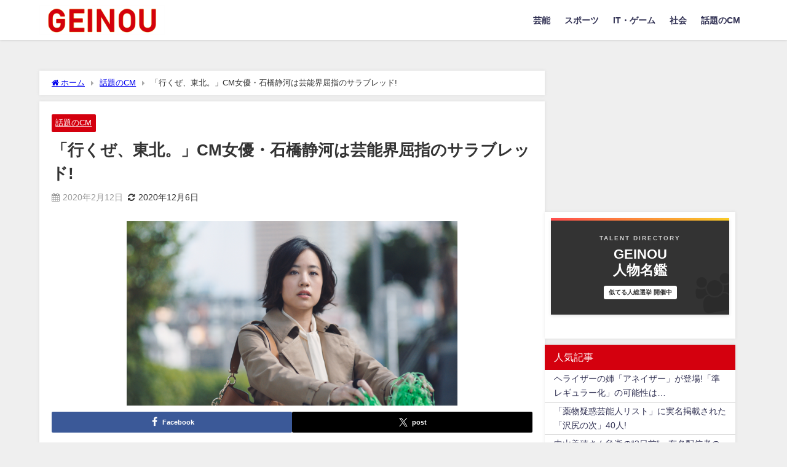

--- FILE ---
content_type: text/html; charset=UTF-8
request_url: https://re-geinou.com/archives/3573
body_size: 28429
content:
<!DOCTYPE html>
<html lang="ja">
<head>

	
	<script async src="https://pagead2.googlesyndication.com/pagead/js/adsbygoogle.js?client=ca-pub-5468768222048023" crossorigin="anonymous"></script>
<script>
  (adsbygoogle = window.adsbygoogle || []).push({
    google_ad_client: "ca-pub-5468768222048023",
    enable_page_level_ads: true,
    overlays: {bottom: true}
  });
</script>
	
	

	
<meta charset="utf-8">
<meta http-equiv="X-UA-Compatible" content="IE=edge">
<meta name="viewport" content="width=device-width, initial-scale=1" />
<title>「行くぜ、東北。」CM女優・石橋静河は芸能界屈指のサラブレッド! | GEINOU｜新しいオールドメディア</title>
<meta name="description" content="　2019年11月20日から放送されているJR東日本「行くぜ、東北。」のCMシリーズ。 「行くぜ、東北。SPECIAL 冬のごほうび 2019」 「行くぜ、東北。SPECIAL 冬のごほうび 2019">
<meta name="thumbnail" content="https://re-geinou.com/wp-content/uploads/2020/02/jre-150x150.png" /><!-- Diver OGP -->
<meta property="og:locale" content="ja_JP" />
<meta property="og:title" content="「行くぜ、東北。」CM女優・石橋静河は芸能界屈指のサラブレッド!" />
<meta property="og:description" content="　2019年11月20日から放送されているJR東日本「行くぜ、東北。」のCMシリーズ。 「行くぜ、東北。SPECIAL 冬のごほうび 2019」 「行くぜ、東北。SPECIAL 冬のごほうび 2019" />
<meta property="og:type" content="article" />
<meta property="og:url" content="https://re-geinou.com/archives/3573" />
<meta property="og:image" content="https://re-geinou.com/wp-content/uploads/2020/02/jre.png" />
<meta property="og:site_name" content="GEINOU" />
<meta name="twitter:card" content="summary_large_image" />
<meta name="twitter:title" content="「行くぜ、東北。」CM女優・石橋静河は芸能界屈指のサラブレッド!" />
<meta name="twitter:url" content="https://re-geinou.com/archives/3573" />
<meta name="twitter:description" content="　2019年11月20日から放送されているJR東日本「行くぜ、東北。」のCMシリーズ。 「行くぜ、東北。SPECIAL 冬のごほうび 2019」 「行くぜ、東北。SPECIAL 冬のごほうび 2019" />
<meta name="twitter:image" content="https://re-geinou.com/wp-content/uploads/2020/02/jre.png" />
<!-- / Diver OGP -->
<link rel="canonical" href="https://re-geinou.com/archives/3573">
<link rel="shortcut icon" href="https://re-geinou.com/wp-content/uploads/2021/02/logo_16.png">
<!--[if IE]>
		<link rel="shortcut icon" href="">
<![endif]-->
<link rel="apple-touch-icon" href="https://re-geinou.com/wp-content/uploads/2021/02/logo_144.png" />
<meta name='robots' content='max-image-preview' />
	<style>img:is([sizes="auto" i], [sizes^="auto," i]) { contain-intrinsic-size: 3000px 1500px }</style>
	<link rel='dns-prefetch' href='//cdnjs.cloudflare.com' />
<link rel='dns-prefetch' href='//cdn.jsdelivr.net' />
<link rel="alternate" type="application/rss+xml" title="GEINOU &raquo; フィード" href="https://re-geinou.com/feed" />
<link rel="alternate" type="application/rss+xml" title="GEINOU &raquo; コメントフィード" href="https://re-geinou.com/comments/feed" />
<script type="text/javascript" id="wpp-js" src="https://re-geinou.com/wp-content/plugins/wordpress-popular-posts/assets/js/wpp.min.js?ver=7.3.3" data-sampling="1" data-sampling-rate="10" data-api-url="https://re-geinou.com/wp-json/wordpress-popular-posts" data-post-id="3573" data-token="e1a1884bed" data-lang="0" data-debug="0"></script>
<link rel="alternate" type="application/rss+xml" title="GEINOU &raquo; 「行くぜ、東北。」CM女優・石橋静河は芸能界屈指のサラブレッド! のコメントのフィード" href="https://re-geinou.com/archives/3573/feed" />
<link rel='stylesheet'  href='https://re-geinou.com/wp-content/themes/diver/style.css?ver=6.8.3&#038;theme=6.1.11'  media='all'>
<link rel='stylesheet'  href='https://re-geinou.com/wp-includes/css/dist/block-library/style.min.css?ver=6.8.3&#038;theme=6.1.11'  media='all'>
<style id='global-styles-inline-css' type='text/css'>
:root{--wp--preset--aspect-ratio--square: 1;--wp--preset--aspect-ratio--4-3: 4/3;--wp--preset--aspect-ratio--3-4: 3/4;--wp--preset--aspect-ratio--3-2: 3/2;--wp--preset--aspect-ratio--2-3: 2/3;--wp--preset--aspect-ratio--16-9: 16/9;--wp--preset--aspect-ratio--9-16: 9/16;--wp--preset--color--black: #000000;--wp--preset--color--cyan-bluish-gray: #abb8c3;--wp--preset--color--white: #ffffff;--wp--preset--color--pale-pink: #f78da7;--wp--preset--color--vivid-red: #cf2e2e;--wp--preset--color--luminous-vivid-orange: #ff6900;--wp--preset--color--luminous-vivid-amber: #fcb900;--wp--preset--color--light-green-cyan: #7bdcb5;--wp--preset--color--vivid-green-cyan: #00d084;--wp--preset--color--pale-cyan-blue: #8ed1fc;--wp--preset--color--vivid-cyan-blue: #0693e3;--wp--preset--color--vivid-purple: #9b51e0;--wp--preset--color--light-blue: #70b8f1;--wp--preset--color--light-red: #ff8178;--wp--preset--color--light-green: #2ac113;--wp--preset--color--light-yellow: #ffe822;--wp--preset--color--light-orange: #ffa30d;--wp--preset--color--blue: #00f;--wp--preset--color--red: #f00;--wp--preset--color--purple: #674970;--wp--preset--color--gray: #ccc;--wp--preset--gradient--vivid-cyan-blue-to-vivid-purple: linear-gradient(135deg,rgba(6,147,227,1) 0%,rgb(155,81,224) 100%);--wp--preset--gradient--light-green-cyan-to-vivid-green-cyan: linear-gradient(135deg,rgb(122,220,180) 0%,rgb(0,208,130) 100%);--wp--preset--gradient--luminous-vivid-amber-to-luminous-vivid-orange: linear-gradient(135deg,rgba(252,185,0,1) 0%,rgba(255,105,0,1) 100%);--wp--preset--gradient--luminous-vivid-orange-to-vivid-red: linear-gradient(135deg,rgba(255,105,0,1) 0%,rgb(207,46,46) 100%);--wp--preset--gradient--very-light-gray-to-cyan-bluish-gray: linear-gradient(135deg,rgb(238,238,238) 0%,rgb(169,184,195) 100%);--wp--preset--gradient--cool-to-warm-spectrum: linear-gradient(135deg,rgb(74,234,220) 0%,rgb(151,120,209) 20%,rgb(207,42,186) 40%,rgb(238,44,130) 60%,rgb(251,105,98) 80%,rgb(254,248,76) 100%);--wp--preset--gradient--blush-light-purple: linear-gradient(135deg,rgb(255,206,236) 0%,rgb(152,150,240) 100%);--wp--preset--gradient--blush-bordeaux: linear-gradient(135deg,rgb(254,205,165) 0%,rgb(254,45,45) 50%,rgb(107,0,62) 100%);--wp--preset--gradient--luminous-dusk: linear-gradient(135deg,rgb(255,203,112) 0%,rgb(199,81,192) 50%,rgb(65,88,208) 100%);--wp--preset--gradient--pale-ocean: linear-gradient(135deg,rgb(255,245,203) 0%,rgb(182,227,212) 50%,rgb(51,167,181) 100%);--wp--preset--gradient--electric-grass: linear-gradient(135deg,rgb(202,248,128) 0%,rgb(113,206,126) 100%);--wp--preset--gradient--midnight: linear-gradient(135deg,rgb(2,3,129) 0%,rgb(40,116,252) 100%);--wp--preset--font-size--small: .8em;--wp--preset--font-size--medium: 1em;--wp--preset--font-size--large: 1.2em;--wp--preset--font-size--x-large: 42px;--wp--preset--font-size--xlarge: 1.5em;--wp--preset--font-size--xxlarge: 2em;--wp--preset--spacing--20: 0.44rem;--wp--preset--spacing--30: 0.67rem;--wp--preset--spacing--40: 1rem;--wp--preset--spacing--50: 1.5rem;--wp--preset--spacing--60: 2.25rem;--wp--preset--spacing--70: 3.38rem;--wp--preset--spacing--80: 5.06rem;--wp--preset--shadow--natural: 6px 6px 9px rgba(0, 0, 0, 0.2);--wp--preset--shadow--deep: 12px 12px 50px rgba(0, 0, 0, 0.4);--wp--preset--shadow--sharp: 6px 6px 0px rgba(0, 0, 0, 0.2);--wp--preset--shadow--outlined: 6px 6px 0px -3px rgba(255, 255, 255, 1), 6px 6px rgba(0, 0, 0, 1);--wp--preset--shadow--crisp: 6px 6px 0px rgba(0, 0, 0, 1);--wp--custom--spacing--small: max(1.25rem, 5vw);--wp--custom--spacing--medium: clamp(2rem, 8vw, calc(4 * var(--wp--style--block-gap)));--wp--custom--spacing--large: clamp(4rem, 10vw, 8rem);--wp--custom--spacing--outer: var(--wp--custom--spacing--small, 1.25rem);--wp--custom--typography--font-size--huge: clamp(2.25rem, 4vw, 2.75rem);--wp--custom--typography--font-size--gigantic: clamp(2.75rem, 6vw, 3.25rem);--wp--custom--typography--font-size--colossal: clamp(3.25rem, 8vw, 6.25rem);--wp--custom--typography--line-height--tiny: 1.15;--wp--custom--typography--line-height--small: 1.2;--wp--custom--typography--line-height--medium: 1.4;--wp--custom--typography--line-height--normal: 1.6;}:root { --wp--style--global--content-size: 769px;--wp--style--global--wide-size: 1240px; }:where(body) { margin: 0; }.wp-site-blocks > .alignleft { float: left; margin-right: 2em; }.wp-site-blocks > .alignright { float: right; margin-left: 2em; }.wp-site-blocks > .aligncenter { justify-content: center; margin-left: auto; margin-right: auto; }:where(.wp-site-blocks) > * { margin-block-start: 1.5em; margin-block-end: 0; }:where(.wp-site-blocks) > :first-child { margin-block-start: 0; }:where(.wp-site-blocks) > :last-child { margin-block-end: 0; }:root { --wp--style--block-gap: 1.5em; }:root :where(.is-layout-flow) > :first-child{margin-block-start: 0;}:root :where(.is-layout-flow) > :last-child{margin-block-end: 0;}:root :where(.is-layout-flow) > *{margin-block-start: 1.5em;margin-block-end: 0;}:root :where(.is-layout-constrained) > :first-child{margin-block-start: 0;}:root :where(.is-layout-constrained) > :last-child{margin-block-end: 0;}:root :where(.is-layout-constrained) > *{margin-block-start: 1.5em;margin-block-end: 0;}:root :where(.is-layout-flex){gap: 1.5em;}:root :where(.is-layout-grid){gap: 1.5em;}.is-layout-flow > .alignleft{float: left;margin-inline-start: 0;margin-inline-end: 2em;}.is-layout-flow > .alignright{float: right;margin-inline-start: 2em;margin-inline-end: 0;}.is-layout-flow > .aligncenter{margin-left: auto !important;margin-right: auto !important;}.is-layout-constrained > .alignleft{float: left;margin-inline-start: 0;margin-inline-end: 2em;}.is-layout-constrained > .alignright{float: right;margin-inline-start: 2em;margin-inline-end: 0;}.is-layout-constrained > .aligncenter{margin-left: auto !important;margin-right: auto !important;}.is-layout-constrained > :where(:not(.alignleft):not(.alignright):not(.alignfull)){max-width: var(--wp--style--global--content-size);margin-left: auto !important;margin-right: auto !important;}.is-layout-constrained > .alignwide{max-width: var(--wp--style--global--wide-size);}body .is-layout-flex{display: flex;}.is-layout-flex{flex-wrap: wrap;align-items: center;}.is-layout-flex > :is(*, div){margin: 0;}body .is-layout-grid{display: grid;}.is-layout-grid > :is(*, div){margin: 0;}body{padding-top: 0px;padding-right: 0px;padding-bottom: 0px;padding-left: 0px;}:root :where(.wp-element-button, .wp-block-button__link){background-color: #32373c;border-width: 0;color: #fff;font-family: inherit;font-size: inherit;line-height: inherit;padding: calc(0.667em + 2px) calc(1.333em + 2px);text-decoration: none;}.has-black-color{color: var(--wp--preset--color--black) !important;}.has-cyan-bluish-gray-color{color: var(--wp--preset--color--cyan-bluish-gray) !important;}.has-white-color{color: var(--wp--preset--color--white) !important;}.has-pale-pink-color{color: var(--wp--preset--color--pale-pink) !important;}.has-vivid-red-color{color: var(--wp--preset--color--vivid-red) !important;}.has-luminous-vivid-orange-color{color: var(--wp--preset--color--luminous-vivid-orange) !important;}.has-luminous-vivid-amber-color{color: var(--wp--preset--color--luminous-vivid-amber) !important;}.has-light-green-cyan-color{color: var(--wp--preset--color--light-green-cyan) !important;}.has-vivid-green-cyan-color{color: var(--wp--preset--color--vivid-green-cyan) !important;}.has-pale-cyan-blue-color{color: var(--wp--preset--color--pale-cyan-blue) !important;}.has-vivid-cyan-blue-color{color: var(--wp--preset--color--vivid-cyan-blue) !important;}.has-vivid-purple-color{color: var(--wp--preset--color--vivid-purple) !important;}.has-light-blue-color{color: var(--wp--preset--color--light-blue) !important;}.has-light-red-color{color: var(--wp--preset--color--light-red) !important;}.has-light-green-color{color: var(--wp--preset--color--light-green) !important;}.has-light-yellow-color{color: var(--wp--preset--color--light-yellow) !important;}.has-light-orange-color{color: var(--wp--preset--color--light-orange) !important;}.has-blue-color{color: var(--wp--preset--color--blue) !important;}.has-red-color{color: var(--wp--preset--color--red) !important;}.has-purple-color{color: var(--wp--preset--color--purple) !important;}.has-gray-color{color: var(--wp--preset--color--gray) !important;}.has-black-background-color{background-color: var(--wp--preset--color--black) !important;}.has-cyan-bluish-gray-background-color{background-color: var(--wp--preset--color--cyan-bluish-gray) !important;}.has-white-background-color{background-color: var(--wp--preset--color--white) !important;}.has-pale-pink-background-color{background-color: var(--wp--preset--color--pale-pink) !important;}.has-vivid-red-background-color{background-color: var(--wp--preset--color--vivid-red) !important;}.has-luminous-vivid-orange-background-color{background-color: var(--wp--preset--color--luminous-vivid-orange) !important;}.has-luminous-vivid-amber-background-color{background-color: var(--wp--preset--color--luminous-vivid-amber) !important;}.has-light-green-cyan-background-color{background-color: var(--wp--preset--color--light-green-cyan) !important;}.has-vivid-green-cyan-background-color{background-color: var(--wp--preset--color--vivid-green-cyan) !important;}.has-pale-cyan-blue-background-color{background-color: var(--wp--preset--color--pale-cyan-blue) !important;}.has-vivid-cyan-blue-background-color{background-color: var(--wp--preset--color--vivid-cyan-blue) !important;}.has-vivid-purple-background-color{background-color: var(--wp--preset--color--vivid-purple) !important;}.has-light-blue-background-color{background-color: var(--wp--preset--color--light-blue) !important;}.has-light-red-background-color{background-color: var(--wp--preset--color--light-red) !important;}.has-light-green-background-color{background-color: var(--wp--preset--color--light-green) !important;}.has-light-yellow-background-color{background-color: var(--wp--preset--color--light-yellow) !important;}.has-light-orange-background-color{background-color: var(--wp--preset--color--light-orange) !important;}.has-blue-background-color{background-color: var(--wp--preset--color--blue) !important;}.has-red-background-color{background-color: var(--wp--preset--color--red) !important;}.has-purple-background-color{background-color: var(--wp--preset--color--purple) !important;}.has-gray-background-color{background-color: var(--wp--preset--color--gray) !important;}.has-black-border-color{border-color: var(--wp--preset--color--black) !important;}.has-cyan-bluish-gray-border-color{border-color: var(--wp--preset--color--cyan-bluish-gray) !important;}.has-white-border-color{border-color: var(--wp--preset--color--white) !important;}.has-pale-pink-border-color{border-color: var(--wp--preset--color--pale-pink) !important;}.has-vivid-red-border-color{border-color: var(--wp--preset--color--vivid-red) !important;}.has-luminous-vivid-orange-border-color{border-color: var(--wp--preset--color--luminous-vivid-orange) !important;}.has-luminous-vivid-amber-border-color{border-color: var(--wp--preset--color--luminous-vivid-amber) !important;}.has-light-green-cyan-border-color{border-color: var(--wp--preset--color--light-green-cyan) !important;}.has-vivid-green-cyan-border-color{border-color: var(--wp--preset--color--vivid-green-cyan) !important;}.has-pale-cyan-blue-border-color{border-color: var(--wp--preset--color--pale-cyan-blue) !important;}.has-vivid-cyan-blue-border-color{border-color: var(--wp--preset--color--vivid-cyan-blue) !important;}.has-vivid-purple-border-color{border-color: var(--wp--preset--color--vivid-purple) !important;}.has-light-blue-border-color{border-color: var(--wp--preset--color--light-blue) !important;}.has-light-red-border-color{border-color: var(--wp--preset--color--light-red) !important;}.has-light-green-border-color{border-color: var(--wp--preset--color--light-green) !important;}.has-light-yellow-border-color{border-color: var(--wp--preset--color--light-yellow) !important;}.has-light-orange-border-color{border-color: var(--wp--preset--color--light-orange) !important;}.has-blue-border-color{border-color: var(--wp--preset--color--blue) !important;}.has-red-border-color{border-color: var(--wp--preset--color--red) !important;}.has-purple-border-color{border-color: var(--wp--preset--color--purple) !important;}.has-gray-border-color{border-color: var(--wp--preset--color--gray) !important;}.has-vivid-cyan-blue-to-vivid-purple-gradient-background{background: var(--wp--preset--gradient--vivid-cyan-blue-to-vivid-purple) !important;}.has-light-green-cyan-to-vivid-green-cyan-gradient-background{background: var(--wp--preset--gradient--light-green-cyan-to-vivid-green-cyan) !important;}.has-luminous-vivid-amber-to-luminous-vivid-orange-gradient-background{background: var(--wp--preset--gradient--luminous-vivid-amber-to-luminous-vivid-orange) !important;}.has-luminous-vivid-orange-to-vivid-red-gradient-background{background: var(--wp--preset--gradient--luminous-vivid-orange-to-vivid-red) !important;}.has-very-light-gray-to-cyan-bluish-gray-gradient-background{background: var(--wp--preset--gradient--very-light-gray-to-cyan-bluish-gray) !important;}.has-cool-to-warm-spectrum-gradient-background{background: var(--wp--preset--gradient--cool-to-warm-spectrum) !important;}.has-blush-light-purple-gradient-background{background: var(--wp--preset--gradient--blush-light-purple) !important;}.has-blush-bordeaux-gradient-background{background: var(--wp--preset--gradient--blush-bordeaux) !important;}.has-luminous-dusk-gradient-background{background: var(--wp--preset--gradient--luminous-dusk) !important;}.has-pale-ocean-gradient-background{background: var(--wp--preset--gradient--pale-ocean) !important;}.has-electric-grass-gradient-background{background: var(--wp--preset--gradient--electric-grass) !important;}.has-midnight-gradient-background{background: var(--wp--preset--gradient--midnight) !important;}.has-small-font-size{font-size: var(--wp--preset--font-size--small) !important;}.has-medium-font-size{font-size: var(--wp--preset--font-size--medium) !important;}.has-large-font-size{font-size: var(--wp--preset--font-size--large) !important;}.has-x-large-font-size{font-size: var(--wp--preset--font-size--x-large) !important;}.has-xlarge-font-size{font-size: var(--wp--preset--font-size--xlarge) !important;}.has-xxlarge-font-size{font-size: var(--wp--preset--font-size--xxlarge) !important;}
:root :where(.wp-block-pullquote){font-size: 1.5em;line-height: 1.6;}
:root :where(.wp-block-group-is-layout-flow) > :first-child{margin-block-start: 0;}:root :where(.wp-block-group-is-layout-flow) > :last-child{margin-block-end: 0;}:root :where(.wp-block-group-is-layout-flow) > *{margin-block-start: 0;margin-block-end: 0;}:root :where(.wp-block-group-is-layout-constrained) > :first-child{margin-block-start: 0;}:root :where(.wp-block-group-is-layout-constrained) > :last-child{margin-block-end: 0;}:root :where(.wp-block-group-is-layout-constrained) > *{margin-block-start: 0;margin-block-end: 0;}:root :where(.wp-block-group-is-layout-flex){gap: 0;}:root :where(.wp-block-group-is-layout-grid){gap: 0;}
</style>
<link rel='stylesheet'  href='https://re-geinou.com/wp-content/plugins/easy-table-of-contents/assets/css/screen.min.css?ver=2.0.76&#038;theme=6.1.11'  media='all'>
<style id='ez-toc-inline-css' type='text/css'>
div#ez-toc-container .ez-toc-title {font-size: 120%;}div#ez-toc-container .ez-toc-title {font-weight: 500;}div#ez-toc-container ul li , div#ez-toc-container ul li a {font-size: 95%;}div#ez-toc-container ul li , div#ez-toc-container ul li a {font-weight: 500;}div#ez-toc-container nav ul ul li {font-size: 90%;}
.ez-toc-container-direction {direction: ltr;}.ez-toc-counter ul{counter-reset: item ;}.ez-toc-counter nav ul li a::before {content: counters(item, '.', decimal) '. ';display: inline-block;counter-increment: item;flex-grow: 0;flex-shrink: 0;margin-right: .2em; float: left; }.ez-toc-widget-direction {direction: ltr;}.ez-toc-widget-container ul{counter-reset: item ;}.ez-toc-widget-container nav ul li a::before {content: counters(item, '.', decimal) '. ';display: inline-block;counter-increment: item;flex-grow: 0;flex-shrink: 0;margin-right: .2em; float: left; }
</style>
<link rel='stylesheet'  href='https://re-geinou.com/wp-content/plugins/wordpress-popular-posts/assets/css/wpp.css?ver=7.3.3&#038;theme=6.1.11'  media='all'>
<link rel='stylesheet'  href='https://re-geinou.com/wp-content/themes/diver/css/style.min.css?ver=6.8.3&#038;theme=6.1.11'  media='all'>
<link rel='stylesheet'  href='https://re-geinou.com/wp-content/themes/diver_child/style.css?theme=6.1.11'  media='all'>
<script type="text/javascript"src="https://re-geinou.com/wp-includes/js/jquery/jquery.min.js?ver=3.7.1&amp;theme=6.1.11" id="jquery-core-js"></script>
<script type="text/javascript"src="https://re-geinou.com/wp-includes/js/jquery/jquery-migrate.min.js?ver=3.4.1&amp;theme=6.1.11" id="jquery-migrate-js"></script>
<link rel="https://api.w.org/" href="https://re-geinou.com/wp-json/" /><link rel="alternate" title="JSON" type="application/json" href="https://re-geinou.com/wp-json/wp/v2/posts/3573" /><link rel="EditURI" type="application/rsd+xml" title="RSD" href="https://re-geinou.com/xmlrpc.php?rsd" />
<meta name="generator" content="WordPress 6.8.3" />
<link rel='shortlink' href='https://re-geinou.com/?p=3573' />
<link rel="alternate" title="oEmbed (JSON)" type="application/json+oembed" href="https://re-geinou.com/wp-json/oembed/1.0/embed?url=https%3A%2F%2Fre-geinou.com%2Farchives%2F3573" />
<link rel="alternate" title="oEmbed (XML)" type="text/xml+oembed" href="https://re-geinou.com/wp-json/oembed/1.0/embed?url=https%3A%2F%2Fre-geinou.com%2Farchives%2F3573&#038;format=xml" />
<!-- ヘッダー用_<head>のすぐ下に設置してください -->
<script async src="https://securepubads.g.doubleclick.net/tag/js/gpt.js"></script>
<script>
  window.googletag = window.googletag || {cmd: []};
  googletag.cmd.push(function() {
    googletag.defineSlot('/9176203,22679266483/1678786', [[300, 250], [336, 280]], 'div-gpt-ad-1575607341794-0').addService(googletag.pubads());
    googletag.defineSlot('/9176203,22679266483/1678784', [[336, 280], [300, 250]], 'div-gpt-ad-1575607256779-0').addService(googletag.pubads());
    googletag.defineSlot('/9176203,22679266483/1679278', [[300, 250], [336, 280]], 'div-gpt-ad-1575943738886-0').addService(googletag.pubads());
    googletag.defineSlot('/9176203,22679266483/1678785', [[300, 250], [336, 280]], 'div-gpt-ad-1575607289201-0').addService(googletag.pubads());
    googletag.defineSlot('/9176203,22679266483/1679279', [320, 100], 'div-gpt-ad-1575943773548-0').addService(googletag.pubads());
    googletag.defineSlot('/9176203,22679266483/1678787', [728, 90], 'div-gpt-ad-1575607384477-0').addService(googletag.pubads());
    googletag.defineSlot('/9176203,22679266483/1678788', [728, 90], 'div-gpt-ad-1575607433099-0').addService(googletag.pubads());
    googletag.defineSlot('/9176203,22679266483/1678789', [728, 90], 'div-gpt-ad-1575607499663-0').addService(googletag.pubads());
    googletag.pubads().enableSingleRequest();
    googletag.pubads().collapseEmptyDivs();
    googletag.enableServices();
  });
</script>            <style id="wpp-loading-animation-styles">@-webkit-keyframes bgslide{from{background-position-x:0}to{background-position-x:-200%}}@keyframes bgslide{from{background-position-x:0}to{background-position-x:-200%}}.wpp-widget-block-placeholder,.wpp-shortcode-placeholder{margin:0 auto;width:60px;height:3px;background:#dd3737;background:linear-gradient(90deg,#dd3737 0%,#571313 10%,#dd3737 100%);background-size:200% auto;border-radius:3px;-webkit-animation:bgslide 1s infinite linear;animation:bgslide 1s infinite linear}</style>
                  <script>
      (function(i,s,o,g,r,a,m){i['GoogleAnalyticsObject']=r;i[r]=i[r]||function(){(i[r].q=i[r].q||[]).push(arguments)},i[r].l=1*new Date();a=s.createElement(o),m=s.getElementsByTagName(o)[0];a.async=1;a.src=g;m.parentNode.insertBefore(a,m)})(window,document,'script','//www.google-analytics.com/analytics.js','ga');ga('create',"UA-133672878-1",'auto');ga('send','pageview');</script>
      <script type="application/ld+json" class="json-ld">[
    {
        "@context": "https://schema.org",
        "@type": "BlogPosting",
        "mainEntityOfPage": {
            "@type": "WebPage",
            "@id": "https://re-geinou.com/archives/3573"
        },
        "headline": "「行くぜ、東北。」CM女優・石橋静河は芸能界屈指のサラブレッド!",
        "image": [
            "https://re-geinou.com/wp-content/uploads/2020/02/jre.png",
            "https://re-geinou.com/wp-content/uploads/2020/02/jre-300x167.png",
            "https://re-geinou.com/wp-content/uploads/2020/02/jre-150x150.png"
        ],
        "description": "　2019年11月20日から放送されているJR東日本「行くぜ、東北。」のCMシリーズ。 「行くぜ、東北。SPECIAL 冬のごほうび 2019」 「行くぜ、東北。SPECIAL 冬のごほうび 2019",
        "datePublished": "2020-02-12T18:00:22+09:00",
        "dateModified": "2020-12-06T01:47:38+09:00",
        "articleSection": [
            "話題のCM"
        ],
        "author": {
            "@type": "Person",
            "name": "GEINOU",
            "url": "https://re-geinou.com/archives/author/wpmaster"
        },
        "publisher": {
            "@context": "http://schema.org",
            "@type": "Organization",
            "name": "GEINOU",
            "description": "新しいオールドメディア",
            "logo": {
                "@type": "ImageObject",
                "url": "https://re-geinou.com/wp-content/uploads/2021/02/GEINOU_white_250.png"
            }
        }
    }
]</script>
<style>body{background-image:url('');}</style> <style> #onlynav ul ul,#nav_fixed #nav ul ul,.header-logo #nav ul ul {visibility:hidden;opacity:0;transition:.2s ease-in-out;transform:translateY(10px);}#onlynav ul ul ul,#nav_fixed #nav ul ul ul,.header-logo #nav ul ul ul {transform:translateX(-20px) translateY(0);}#onlynav ul li:hover > ul,#nav_fixed #nav ul li:hover > ul,.header-logo #nav ul li:hover > ul{visibility:visible;opacity:1;transform:translateY(0);}#onlynav ul ul li:hover > ul,#nav_fixed #nav ul ul li:hover > ul,.header-logo #nav ul ul li:hover > ul{transform:translateX(0) translateY(0);}</style>        <style>
	        .catpage_content_wrap .catpage_inner_content{
	        	width: 100%;
	        	float: none;
	        }
        </style>
    <style>body{background-color:#efefef;color:#333333;}:where(a){color:#333355;}:where(a):hover{color:#6495ED}:where(.content){color:#000;}:where(.content) a{color:#6f97bc;}:where(.content) a:hover{color:#6495ED;}.header-wrap,#header ul.sub-menu, #header ul.children,#scrollnav,.description_sp{background:#ffffff;color:#333333}.header-wrap a,#scrollnav a,div.logo_title{color:#333355;}.header-wrap a:hover,div.logo_title:hover{color:#6495ED}.drawer-nav-btn span{background-color:#333355;}.drawer-nav-btn:before,.drawer-nav-btn:after {border-color:#333355;}#scrollnav ul li a{background:rgba(255,255,255,.8);color:#505050}.header_small_menu{background:#5d8ac1;color:#fff}.header_small_menu a{color:#fff}.header_small_menu a:hover{color:#6495ED}#nav_fixed.fixed, #nav_fixed #nav ul ul{background:#ffffff;color:#333333}#nav_fixed.fixed a,#nav_fixed .logo_title{color:#333355}#nav_fixed.fixed a:hover{color:#6495ED}#nav_fixed .drawer-nav-btn:before,#nav_fixed .drawer-nav-btn:after{border-color:#333355;}#nav_fixed .drawer-nav-btn span{background-color:#333355;}#onlynav{background:#fff;color:#333}#onlynav ul li a{color:#333}#onlynav ul ul.sub-menu{background:#fff}#onlynav div > ul > li > a:before{border-color:#333}#onlynav ul > li:hover > a:hover,#onlynav ul>li:hover>a,#onlynav ul>li:hover li:hover>a,#onlynav ul li:hover ul li ul li:hover > a{background:#5d8ac1;color:#fff}#onlynav ul li ul li ul:before{border-left-color:#fff}#onlynav ul li:last-child ul li ul:before{border-right-color:#fff}#bigfooter{background:#fff;color:#333333}#bigfooter a{color:#333355}#bigfooter a:hover{color:#6495ED}#footer{background:#fff;color:#999}#footer a{color:#333355}#footer a:hover{color:#6495ED}#sidebar .widget{background:#fff;color:#333;}#sidebar .widget a{color:#333355;}#sidebar .widget a:hover{color:#6495ED;}.post-box-contents,#main-wrap #pickup_posts_container img,.hentry, #single-main .post-sub,.navigation,.single_thumbnail,.in_loop,#breadcrumb,.pickup-cat-list,.maintop-widget, .mainbottom-widget,#share_plz,.sticky-post-box,.catpage_content_wrap,.cat-post-main{background:#fff;}.post-box{border-color:#eee;}.drawer_content_title,.searchbox_content_title{background:#eee;color:#333;}.drawer-nav,#header_search{background:#fff}.drawer-nav,.drawer-nav a,#header_search,#header_search a{color:#000}#footer_sticky_menu{background:rgba(255,255,255,.8)}.footermenu_col{background:rgba(255,255,255,.8);color:#333;}a.page-numbers{background:#afafaf;color:#fff;}.pagination .current{background:#607d8b;color:#fff;}</style><style>@media screen and (min-width:1201px){#main-wrap,.header-wrap .header-logo,.header_small_content,.bigfooter_wrap,.footer_content,.container_top_widget,.container_bottom_widget{width:90%;}}@media screen and (max-width:1200px){ #main-wrap,.header-wrap .header-logo, .header_small_content, .bigfooter_wrap,.footer_content, .container_top_widget, .container_bottom_widget{width:96%;}}@media screen and (max-width:768px){#main-wrap,.header-wrap .header-logo,.header_small_content,.bigfooter_wrap,.footer_content,.container_top_widget,.container_bottom_widget{width:100%;}}@media screen and (min-width:960px){#sidebar {width:310px;}}</style><style>@media screen and (min-width:1201px){#main-wrap{width:90%;}}@media screen and (max-width:1200px){ #main-wrap{width:96%;}}</style><style type="text/css" id="diver-custom-heading-css">.content h3:where(:not([class])),:where(.is-editor-blocks) :where(.content) h3:not(.sc_heading){color:#d4000e;background-color:#000;border-bottom:2px solid #000;background:transparent;padding-left:0px;padding-right:0px;}.content h4:where(:not([class])),:where(.is-editor-blocks) :where(.content) h4:not(.sc_heading){color:#d4000e;background-color:#000;background:transparent;display:flex;align-items:center;padding:0px;}.content h4:where(:not([class])):before,:where(.is-editor-blocks) :where(.content) h4:not(.sc_heading):before{content:"";width:.6em;height:.6em;margin-right:.6em;background-color:#000;transform:rotate(45deg);}.content h5:where(:not([class])),:where(.is-editor-blocks) :where(.content) h5:not(.sc_heading){color:#000;}</style><!-- Global site tag (gtag.js) - Google Analytics -->
<script async src="https://www.googletagmanager.com/gtag/js?id=G-7NE030DDLQ"></script>
<script>
  window.dataLayer = window.dataLayer || [];
  function gtag(){dataLayer.push(arguments);}
  gtag('js', new Date());

  gtag('config', 'G-7NE030DDLQ');
</script>

		<style type="text/css" id="wp-custom-css">
			/* WPPランキングタイトルの下線と余白調整 */
.wpp-item {
    margin: 0; /* 上下のマージンをリセット */
    padding: 3px 15px; /* 上下に15px、左右にも15pxの余白を設定 */
    border-bottom: 1px solid #ccc; /* 下線 */
}

/* 最後の記事の下線を非表示に */
.wpp-item:last-child {
    border-bottom: none;
}

/* 記事タイトルのスタイル */
.wpp-item a {
    text-decoration: none; /* 元の下線を非表示に */
    color: #000;
}

/* GEINOU h2見出し 左端に赤い縦線+下線あり */
h2 {
  padding: 0.25em 0.5em;           /* 上下 左右の余白 */
  color: #000;                     /* 文字色を黒に */
  background: transparent;         /* 背景は透明 */
  border-left: solid 5px #d7231f;  /* 左端にGEINOUカラーの縦線 */
  border-bottom: solid 3px #d7231f;/* 下線もGEINOUカラー */
  border-top: none;                /* 上の線は不要 */
}


/* トップページのみテーマ標準のヘッダー(白い部分)を完全に消す */
.home #header, .home #header-top {
    display: none !important;
}

/* 余計な余白をリセット */
.home .geinou-radical-overlay {
    padding-top: 0 !important;
}


/* トップページ(ホームページ)の固定ページタイトルを非表示にする */
.home .entry-title, 
.home .post-title {
    display: none !important;
}
		</style>
		
<script src="https://www.youtube.com/iframe_api"></script>
<script async src="//pagead2.googlesyndication.com/pagead/js/adsbygoogle.js"></script>

		<script>
		(function(i,s,o,g,r,a,m){i['GoogleAnalyticsObject']=r;i[r]=i[r]||function(){(i[r].q=i[r].q||[]).push(arguments)},i[r].l=1*new Date();a=s.createElement(o),m=s.getElementsByTagName(o)[0];a.async=1;a.src=g;m.parentNode.insertBefore(a,m)})(window,document,'script','//www.google-analytics.com/analytics.js','ga');ga('create',"UA-133672878-1",'auto');ga('send','pageview');</script>
	
</head>
<body itemscope="itemscope" itemtype="http://schema.org/WebPage" class="wp-singular post-template-default single single-post postid-3573 single-format-standard wp-embed-responsive wp-theme-diver wp-child-theme-diver_child  l-sidebar-right">



	
	
<div id="fb-root"></div>
<script>(function(d, s, id) {
  var js, fjs = d.getElementsByTagName(s)[0];
  if (d.getElementById(id)) return;
  js = d.createElement(s); js.id = id;
  js.src = "https://connect.facebook.net/ja_JP/sdk.js#xfbml=1&version=v2.12&appId=";
  fjs.parentNode.insertBefore(js, fjs);
}(document, 'script', 'facebook-jssdk'));</script>

<div id="container">
<!-- header -->
	<!-- lpページでは表示しない -->
	<div id="header" class="clearfix">
					<header class="header-wrap" role="banner" itemscope="itemscope" itemtype="http://schema.org/WPHeader">
		
			<div class="header-logo clearfix">
				

				<!-- /Navigation -->
				<div id="logo">
										<a href="https://re-geinou.com/">
													<img src="https://re-geinou.com/wp-content/uploads/2021/02/GEINOU_white_250.png" alt="GEINOU">
											</a>
				</div>
									<nav id="nav" role="navigation" itemscope="itemscope" itemtype="http://scheme.org/SiteNavigationElement">
						<div class="menu-%e3%82%b5%e3%82%a4%e3%83%88%e3%83%a1%e3%83%8b%e3%83%a5%e3%83%bc-container"><ul id="mainnavul" class="menu"><li id="menu-item-39" class="menu-item menu-item-type-taxonomy menu-item-object-category menu-item-39"><a href="https://re-geinou.com/archives/category/geinou">芸能</a></li>
<li id="menu-item-37" class="menu-item menu-item-type-taxonomy menu-item-object-category menu-item-37"><a href="https://re-geinou.com/archives/category/sport">スポーツ</a></li>
<li id="menu-item-52" class="menu-item menu-item-type-taxonomy menu-item-object-category menu-item-52"><a href="https://re-geinou.com/archives/category/internet">IT・ゲーム</a></li>
<li id="menu-item-38" class="menu-item menu-item-type-taxonomy menu-item-object-category menu-item-38"><a href="https://re-geinou.com/archives/category/syakai">社会</a></li>
<li id="menu-item-4375" class="menu-item menu-item-type-taxonomy menu-item-object-category current-post-ancestor current-menu-parent current-post-parent menu-item-4375"><a href="https://re-geinou.com/archives/category/cm">話題のCM</a></li>
</ul></div>					</nav>
							</div>
		</header>
		<nav id="scrollnav" class="inline-nospace" role="navigation" itemscope="itemscope" itemtype="http://scheme.org/SiteNavigationElement">
					</nav>
		
		<div id="nav_fixed">
		<div class="header-logo clearfix">
			<!-- Navigation -->
			

			<!-- /Navigation -->
			<div class="logo clearfix">
				<a href="https://re-geinou.com/">
					
													<img src="https://re-geinou.com/wp-content/uploads/2021/02/GEINOU_white_250.png" alt="GEINOU" width="250" height="60">
													
									</a>
			</div>
					<nav id="nav" role="navigation" itemscope="itemscope" itemtype="http://scheme.org/SiteNavigationElement">
				<div class="menu-%e3%82%b5%e3%82%a4%e3%83%88%e3%83%a1%e3%83%8b%e3%83%a5%e3%83%bc-container"><ul id="fixnavul" class="menu"><li class="menu-item menu-item-type-taxonomy menu-item-object-category menu-item-39"><a href="https://re-geinou.com/archives/category/geinou">芸能</a></li>
<li class="menu-item menu-item-type-taxonomy menu-item-object-category menu-item-37"><a href="https://re-geinou.com/archives/category/sport">スポーツ</a></li>
<li class="menu-item menu-item-type-taxonomy menu-item-object-category menu-item-52"><a href="https://re-geinou.com/archives/category/internet">IT・ゲーム</a></li>
<li class="menu-item menu-item-type-taxonomy menu-item-object-category menu-item-38"><a href="https://re-geinou.com/archives/category/syakai">社会</a></li>
<li class="menu-item menu-item-type-taxonomy menu-item-object-category current-post-ancestor current-menu-parent current-post-parent menu-item-4375"><a href="https://re-geinou.com/archives/category/cm">話題のCM</a></li>
</ul></div>			</nav>
				</div>
	</div>
							</div>
	<div class="d_sp">
		</div>
	
		
	
	
<div id="main-wrap">
	<!-- main -->
		<div class="l-main-container">
		<main id="single-main"  style="margin-right:-330px;padding-right:330px;" role="main">
		
        
        <div id="diver_widget_pcsp-11" class="widget singletop-widget mainwidget widget_diver_widget_pcsp">      
                              <div class="textwidget">
                    <!-- /9176203/1678787 -->
<div id='div-gpt-ad-1575607384477-0'>
  <script>
    googletag.cmd.push(function() { googletag.display('div-gpt-ad-1575607384477-0'); });
  </script>
</div>                </div>
            </div>			
								<div id="breadcrumb"><ul itemscope itemtype="http://schema.org/BreadcrumbList"><li itemprop="itemListElement" itemscope itemtype="http://schema.org/ListItem"><a href="https://re-geinou.com/" itemprop="item"><span itemprop="name"><i class="fa fa-home" aria-hidden="true"></i> ホーム</span></a><meta itemprop="position" content="1" /></li><li itemprop="itemListElement" itemscope itemtype="http://schema.org/ListItem"><a href="https://re-geinou.com/archives/category/cm" itemprop="item"><span itemprop="name">話題のCM</span></a><meta itemprop="position" content="2" /></li><li itemprop="itemListElement" itemscope itemtype="http://schema.org/ListItem"><span itemprop="name">「行くぜ、東北。」CM女優・石橋静河は芸能界屈指のサラブレッド!</span><meta itemprop="position" content="3" /></li></ul></div> 
					<div id="content_area" class="fadeIn animated">
												<article id="post-3573" class="post-3573 post type-post status-publish format-standard has-post-thumbnail hentry category-cm tag-cm tag-jr tag-sakanamon tag-832 tag-831 tag-833 tag-836 tag-834 tag-835 tag-830 tag-829 tag-828">
							<header>
								<div class="post-meta clearfix">
									<div class="cat-tag">
																					<div class="single-post-category" style="background:#d4000e"><a href="https://re-geinou.com/archives/category/cm" rel="category tag">話題のCM</a></div>
																													</div>

									<h1 class="single-post-title entry-title">「行くぜ、東北。」CM女優・石橋静河は芸能界屈指のサラブレッド!</h1>
									<div class="post-meta-bottom">
																												<time class="single-post-date published updated" datetime="2020-02-12"><i class="fa fa-calendar" aria-hidden="true"></i>2020年2月12日</time>
																												<time class="single-post-date modified" datetime="2020-12-06"><i class="fa fa-refresh" aria-hidden="true"></i>2020年12月6日</time>
																		
									</div>
																	</div>
								<figure class="single_thumbnail"><img src="https://re-geinou.com/wp-content/uploads/2020/02/jre.png" width="853" height="476" alt="「行くぜ、東北。」CM女優・石橋静河は芸能界屈指のサラブレッド!"></figure>    
            <div class="share-button sns big" >
                <a class='facebook' href='http://www.facebook.com/share.php?u=https%3A%2F%2Fre-geinou.com%2Farchives%2F3573&title=%E3%80%8C%E8%A1%8C%E3%81%8F%E3%81%9C%E3%80%81%E6%9D%B1%E5%8C%97%E3%80%82%E3%80%8DCM%E5%A5%B3%E5%84%AA%E3%83%BB%E7%9F%B3%E6%A9%8B%E9%9D%99%E6%B2%B3%E3%81%AF%E8%8A%B8%E8%83%BD%E7%95%8C%E5%B1%88%E6%8C%87%E3%81%AE%E3%82%B5%E3%83%A9%E3%83%96%E3%83%AC%E3%83%83%E3%83%89%21+-+GEINOU' target='_blank' rel='noopener noreferrer'><i class="fa fa-facebook"></i><span class='sns_name'>Facebook</span></a><a class='twitter' href='https://twitter.com/intent/post?url=https%3A%2F%2Fre-geinou.com%2Farchives%2F3573&text=%E3%80%8C%E8%A1%8C%E3%81%8F%E3%81%9C%E3%80%81%E6%9D%B1%E5%8C%97%E3%80%82%E3%80%8DCM%E5%A5%B3%E5%84%AA%E3%83%BB%E7%9F%B3%E6%A9%8B%E9%9D%99%E6%B2%B3%E3%81%AF%E8%8A%B8%E8%83%BD%E7%95%8C%E5%B1%88%E6%8C%87%E3%81%AE%E3%82%B5%E3%83%A9%E3%83%96%E3%83%AC%E3%83%83%E3%83%89%21+-+GEINOU&tw_p=tweetbutton' target='_blank' rel='noopener noreferrer'><svg width="1200" height="1227" viewBox="0 0 1200 1227" fill="currentColor" xmlns="http://www.w3.org/2000/svg">
                <path d="M714.163 519.284L1160.89 0H1055.03L667.137 450.887L357.328 0H0L468.492 681.821L0 1226.37H105.866L515.491 750.218L842.672 1226.37H1200L714.137 519.284H714.163ZM569.165 687.828L521.697 619.934L144.011 79.6944H306.615L611.412 515.685L658.88 583.579L1055.08 1150.3H892.476L569.165 687.854V687.828Z"/>
                </svg><span class='sns_name'>post</span></a><a class='line' href='https://line.me/R/msg/text/?%E3%80%8C%E8%A1%8C%E3%81%8F%E3%81%9C%E3%80%81%E6%9D%B1%E5%8C%97%E3%80%82%E3%80%8DCM%E5%A5%B3%E5%84%AA%E3%83%BB%E7%9F%B3%E6%A9%8B%E9%9D%99%E6%B2%B3%E3%81%AF%E8%8A%B8%E8%83%BD%E7%95%8C%E5%B1%88%E6%8C%87%E3%81%AE%E3%82%B5%E3%83%A9%E3%83%96%E3%83%AC%E3%83%83%E3%83%89%21+-+GEINOU%0Ahttps%3A%2F%2Fre-geinou.com%2Farchives%2F3573' target='_blank' rel='noopener noreferrer'><span class="text">LINE</span></a>    
        </div>
    							</header>
							<section class="single-post-main">
																		

									<div class="content">
																		<p>　2019年11月20日から放送されているJR東日本「行くぜ、東北。」のCMシリーズ。</p>
<div class="clearfix diver_widget_adarea hid"><div class="diver_ad">
                      <ins class="adsbygoogle" style="display:block" data-ad-client="ca-pub-5468768222048023" data-ad-slot="7353585800" data-ad-format="rectangle"></ins>
                      <script>(adsbygoogle = window.adsbygoogle || []).push({});</script></div></div><h2>「行くぜ、東北。SPECIAL 冬のごほうび 2019」</h2>
<p>「行くぜ、東北。SPECIAL 冬のごほうび 2019 福島篇」では大内宿(おおうちじゅく)、同「宮城篇」ではみやぎ蔵王、「山形篇」では銀山温泉、「岩手篇」では花巻の星空、「秋田篇 」では乳頭温泉郷、「青森篇」では奥入瀬が紹介され、それぞれに「冬の東北」の魅力が詰め込まれた内容となっている。</p>
<h2>テーマソングを歌うのはSAKANAMON・藤森元生</h2>
<p>　そんな同CMシリーズの特徴はロックバンド「SAKANAMON(サカナモン)」のボーカル・藤森元生が「好きな人に好きな人がいたんです」と歌う軽やかなテーマソング。</p>
<p>　CMの放送スタート日、Twitterを更新した藤森は「JRさんの、あのCMシリーズをまさか自分の歌声で聴ける時が来るとは思ってもいませんでした!!楽しく歌わせて貰いました!!とても光栄です!!聴いてね!観てね!東北行きた〜い!!」と喜びを綴っている。</p>
<h2>石橋凌と原田美枝子の次女、石橋静河が出演</h2>
<p>　そしてテーマソングと同じく注目を集めているのが、緑のボンボンを持って踊り、街中で意中の男性に出くわす女性役の石橋静河だ。</p>
<h2>ブルーリボン賞新人賞で史上初の「親子受賞」</h2>
<p>　父に俳優・石橋凌、母に女優・原田美枝子、姉にシンガーソングライターの優河を持つ芸能界のスーパーサラブレッドである石橋。1994年7月8日生まれの彼女は、4歳からクラシックバレエを始め、15歳でボストン、カルガリーのバレエスクールに留学。コンテンポラリーダンサーとしても活躍している。</p>
<p>　2015年に女優としてデビューした脚光を浴びたのが、2017年公開の『映画 夜空はいつでも最高密度の青色だ』(監督・石井裕也)。池松壮亮とW主演で初主演を果たした同作は第91回キネマ旬報ベスト・テン日本映画第1位を獲得。第67回ベルリン国際映画祭フォーラム部門入選など多くの映画賞に輝き、高い評価を得た。</p>
<p>　さらに彼女自身もブルーリボン賞新人賞を獲得。母親の原田美枝子も1976年に同賞を受賞しており、史上初の親子受賞となった。 </p>
<h2>リメイク版「東京ラブストーリー」で赤名リカ役に抜擢</h2>
<p>　石橋について<strong>「2018年のNHK連続テレビ小説 「半分、青い。」では萩尾より子役を演じ、高い演技力が話題となりました。2020年春に『FOD』と『Amazonプライム・ビデオ』で配信予定のリメイク版『東京ラブストーリー』では、オリジナルでは鈴木保奈美が演じた赤名リカ役に抜擢されるなど、今後の大ブレイクに期待が寄せられています」</strong>と語るのは芸能記者。</p>
<p>　芸能界屈指のサラブレッド、石橋静河の動向に注目が集まっている。</p>
<p>(大倉さとみ)</p>
									</div>

									
									<div class="bottom_ad clearfix">
											            <div class="clearfix diver_widget_adarea">
                <div class="diver_widget_adlabel"></div>
                                    <div class="diver_ad"><script async src="https://pagead2.googlesyndication.com/pagead/js/adsbygoogle.js"></script>
<!-- geinou-under the article -->
<ins class="adsbygoogle"
     style="display:block"
     data-ad-client="ca-pub-5468768222048023"
     data-ad-slot="8983018781"
     data-ad-format="auto"
     data-full-width-responsive="true"></ins>
<script>
     (adsbygoogle = window.adsbygoogle || []).push({});
</script></div>
                            </div>
                        <div class="clearfix diver_widget_adarea">
                <div class="diver_widget_adlabel"></div>
                                    <div class="diver_ad"><!-- /9176203/1678789 -->
<div id='div-gpt-ad-1575607499663-0'>
  <script>
    googletag.cmd.push(function() { googletag.display('div-gpt-ad-1575607499663-0'); });
  </script>
</div></div>
                            </div>
            											
																		</div>

									    
    																</section>
							<footer class="article_footer">
								<!-- コメント -->
																<!-- 関連キーワード -->
								
								<!-- 関連記事 -->
								<div class="single_title"><span class="cat-link"><a href="https://re-geinou.com/archives/category/cm" rel="category tag">話題のCM</a></span>の関連記事</div>
<ul class="newpost_list">
			<li class="post_list_wrap clearfix hvr-fade-post">
		<a class="clearfix" href="https://re-geinou.com/archives/6686" title="川口春奈が出演するNEC「LAVIE」の新CMが公開…19歳AKASAKIが書き下ろし曲" rel="bookmark">
		<figure class="post-box-thumbnail__wrap">
		<img src="[data-uri]" width="150" height="150" alt="川口春奈が出演するNEC「LAVIE」の新CMが公開…19歳AKASAKIが書き下ろし曲" loading="lazy" data-src="https://re-geinou.com/wp-content/uploads/2025/11/2025-11-06-03-02-58-150x150.png" class="lazyload">		</figure>
		<div class="meta">
		<div class="title">川口春奈が出演するNEC「LAVIE」の新CMが公開…19歳AKASAKIが書き下ろし曲</div>
		<time class="date" datetime="2025-11-06">
		2025年11月6日		</time>
		</div>
		</a>
		</li>
				<li class="post_list_wrap clearfix hvr-fade-post">
		<a class="clearfix" href="https://re-geinou.com/archives/6677" title="石原さとみが天海祐希と共演!「キリン おいしい免疫ケア」最新CMがスタート" rel="bookmark">
		<figure class="post-box-thumbnail__wrap">
		<img src="[data-uri]" width="150" height="150" alt="石原さとみが天海祐希と共演!「キリン おいしい免疫ケア」最新CMがスタート" loading="lazy" data-src="https://re-geinou.com/wp-content/uploads/2025/11/2025-11-06-02-41-37-150x150.jpg" class="lazyload">		</figure>
		<div class="meta">
		<div class="title">石原さとみが天海祐希と共演!「キリン おいしい免疫ケア」最新CMがスタート</div>
		<time class="date" datetime="2025-11-06">
		2025年11月6日		</time>
		</div>
		</a>
		</li>
				<li class="post_list_wrap clearfix hvr-fade-post">
		<a class="clearfix" href="https://re-geinou.com/archives/6625" title="玉木宏、ソニー損保のペット保険CMに登場 “癒し全開”の「ワン!ダフル」シリーズ公開" rel="bookmark">
		<figure class="post-box-thumbnail__wrap">
		<img src="[data-uri]" width="150" height="150" alt="玉木宏、ソニー損保のペット保険CMに登場 “癒し全開”の「ワン!ダフル」シリーズ公開" loading="lazy" data-src="https://re-geinou.com/wp-content/uploads/2025/11/2025-11-04-19-41-19-150x150.jpg" class="lazyload">		</figure>
		<div class="meta">
		<div class="title">玉木宏、ソニー損保のペット保険CMに登場 “癒し全開”の「ワン!ダフル」シリーズ公開</div>
		<time class="date" datetime="2025-11-04">
		2025年11月4日		</time>
		</div>
		</a>
		</li>
				<li class="post_list_wrap clearfix hvr-fade-post">
		<a class="clearfix" href="https://re-geinou.com/archives/6570" title="佐久間大介・せいや・石井杏奈が『桃鉄2』新CMに出演!陣内智則&#038;ケンドーコバヤシ版も同時放送" rel="bookmark">
		<figure class="post-box-thumbnail__wrap">
		<img src="[data-uri]" width="150" height="150" alt="佐久間大介・せいや・石井杏奈が『桃鉄2』新CMに出演!陣内智則&#038;ケンドーコバヤシ版も同時放送" loading="lazy" data-src="https://re-geinou.com/wp-content/uploads/2025/11/2025-11-04-01-15-45-150x150.jpg" class="lazyload">		</figure>
		<div class="meta">
		<div class="title">佐久間大介・せいや・石井杏奈が『桃鉄2』新CMに出演!陣内智則&#038;ケンドーコバヤシ版も同時放送</div>
		<time class="date" datetime="2025-11-04">
		2025年11月4日		</time>
		</div>
		</a>
		</li>
				<li class="post_list_wrap clearfix hvr-fade-post">
		<a class="clearfix" href="https://re-geinou.com/archives/6559" title="髙木悠未、バイク王アンバサダー就任でダンス全開!新CMで“ワンカット撮影ミュージカル”に挑戦「全集中で撮りました!」" rel="bookmark">
		<figure class="post-box-thumbnail__wrap">
		<img src="[data-uri]" width="150" height="150" alt="髙木悠未、バイク王アンバサダー就任でダンス全開!新CMで“ワンカット撮影ミュージカル”に挑戦「全集中で撮りました!」" loading="lazy" data-src="https://re-geinou.com/wp-content/uploads/2025/11/2025-11-03-23-09-37-150x150.jpg" class="lazyload">		</figure>
		<div class="meta">
		<div class="title">髙木悠未、バイク王アンバサダー就任でダンス全開!新CMで“ワンカット撮影ミュージカル”に挑戦「全集中で撮りました!」</div>
		<time class="date" datetime="2025-11-03">
		2025年11月3日		</time>
		</div>
		</a>
		</li>
				<li class="post_list_wrap clearfix hvr-fade-post">
		<a class="clearfix" href="https://re-geinou.com/archives/6556" title="岩田剛典、キレキレの“エコキュートダンス”披露　関西電力の新CMでオール電化をポップにアピール「歌って踊れるCMは新鮮でした」" rel="bookmark">
		<figure class="post-box-thumbnail__wrap">
		<img src="[data-uri]" width="150" height="150" alt="岩田剛典、キレキレの“エコキュートダンス”披露　関西電力の新CMでオール電化をポップにアピール「歌って踊れるCMは新鮮でした」" loading="lazy" data-src="https://re-geinou.com/wp-content/uploads/2025/11/2025-11-03-23-05-22-150x150.jpg" class="lazyload">		</figure>
		<div class="meta">
		<div class="title">岩田剛典、キレキレの“エコキュートダンス”披露　関西電力の新CMでオール電化をポップにアピール「歌って踊れるCMは新鮮でした」</div>
		<time class="date" datetime="2025-11-03">
		2025年11月3日		</time>
		</div>
		</a>
		</li>
		</ul>
								            <div class="clearfix diver_widget_adarea">
                <div class="diver_widget_adlabel"></div>
                                    <div class="diver_ad"><script async src="https://pagead2.googlesyndication.com/pagead/js/adsbygoogle.js"></script>
<ins class="adsbygoogle"
     style="display:block"
     data-ad-format="autorelaxed"
     data-ad-client="ca-pub-5468768222048023"
     data-ad-slot="3749169051"></ins>
<script>
     (adsbygoogle = window.adsbygoogle || []).push({});
</script></div>
                            </div>
                    <div id="diver_widget_newpost_grid-14" class="widget single-related-area widget_diver_widget_newpost_grid">      
      <div class="single_title">あわせて読みたい</div>        <ul class="diver_widget_post_grid">
                                          <li class="widget_post_list clearfix grid ">
              <a class="clearfix" href="https://re-geinou.com/archives/6916" title="嵐「ラストツアー」発表の裏で受験生が「宿がない」と阿鼻叫喚…札幌のホテル消滅で「国立後期組」を襲う絶望的被害">
                                <div class="post_list_thumb">
                <img src="[data-uri]" width="300" height="185" alt="嵐「ラストツアー」発表の裏で受験生が「宿がない」と阿鼻叫喚…札幌のホテル消滅で「国立後期組」を襲う絶望的被害" loading="lazy" data-src="https://re-geinou.com/wp-content/uploads/2025/12/2025-12-10-19-18-02-300x185.png" class="lazyload">                                                     </div>
                                <div class="meta">
                    <div class="post_list_title">嵐「ラストツアー」発表の裏で受験生が「宿がない」と阿鼻叫喚…札幌のホテル消滅で「国立後期組」を襲う絶望的被害</div>

                    <div class="post_list_tag">
                                        
                      </div>
                                            
                                  </div>
              </a>
            </li>
                                  <li class="widget_post_list clearfix grid ">
              <a class="clearfix" href="https://re-geinou.com/archives/6803" title="なぜJ-POPはK-POPに「完敗」したのか…音楽関係者が嘆く「国策としてのエンタメ」決定的な温度差">
                                <div class="post_list_thumb">
                <img src="[data-uri]" width="300" height="196" alt="なぜJ-POPはK-POPに「完敗」したのか…音楽関係者が嘆く「国策としてのエンタメ」決定的な温度差" loading="lazy" data-src="https://re-geinou.com/wp-content/uploads/2025/11/seoul-300x196.jpg" class="lazyload">                                                     </div>
                                <div class="meta">
                    <div class="post_list_title">なぜJ-POPはK-POPに「完敗」したのか…音楽関係者が嘆く「国策としてのエンタメ」決定的な温度差</div>

                    <div class="post_list_tag">
                                        
                      </div>
                                            
                                  </div>
              </a>
            </li>
                                  <li class="widget_post_list clearfix grid ">
              <a class="clearfix" href="https://re-geinou.com/archives/6714" title="桑田佳祐が「ユニクロのCM」で使い続けられる理由を広告代理店関係者に聞いてみた">
                                <div class="post_list_thumb">
                <img src="[data-uri]" width="300" height="215" alt="桑田佳祐が「ユニクロのCM」で使い続けられる理由を広告代理店関係者に聞いてみた" loading="lazy" data-src="https://re-geinou.com/wp-content/uploads/2025/11/2025-11-19-20-08-08-300x215.jpg" class="lazyload">                                                     </div>
                                <div class="meta">
                    <div class="post_list_title">桑田佳祐が「ユニクロのCM」で使い続けられる理由を広告代理店関係者に聞いてみた</div>

                    <div class="post_list_tag">
                                        
                      </div>
                                            
                                  </div>
              </a>
            </li>
                                  <li class="widget_post_list clearfix grid ">
              <a class="clearfix" href="https://re-geinou.com/archives/6575" title="坂口健太郎が“超ワイルド化”!「短髪×口ひげ」大胆イメチェンの裏にあった切実事情">
                                <div class="post_list_thumb">
                <img src="[data-uri]" width="300" height="270" alt="坂口健太郎が“超ワイルド化”!「短髪×口ひげ」大胆イメチェンの裏にあった切実事情" loading="lazy" data-src="https://re-geinou.com/wp-content/uploads/2025/11/2025-11-04-01-35-32-300x270.png" class="lazyload">                                                     </div>
                                <div class="meta">
                    <div class="post_list_title">坂口健太郎が“超ワイルド化”!「短髪×口ひげ」大胆イメチェンの裏にあった切実事情</div>

                    <div class="post_list_tag">
                                        
                      </div>
                                            
                                  </div>
              </a>
            </li>
                                  <li class="widget_post_list clearfix grid ">
              <a class="clearfix" href="https://re-geinou.com/archives/6524" title="俳優・遠藤健慎が乾燥大麻所持疑いで逮捕…指摘される「主演クラスを含む“芋づる式摘発”」の可能性">
                                <div class="post_list_thumb">
                <img src="[data-uri]" width="300" height="237" alt="俳優・遠藤健慎が乾燥大麻所持疑いで逮捕…指摘される「主演クラスを含む“芋づる式摘発”」の可能性" loading="lazy" data-src="https://re-geinou.com/wp-content/uploads/2025/09/2025-09-24-15-04-31-300x237.jpg" class="lazyload">                                                     </div>
                                <div class="meta">
                    <div class="post_list_title">俳優・遠藤健慎が乾燥大麻所持疑いで逮捕…指摘される「主演クラスを含む“芋づる式摘発”」の可能性</div>

                    <div class="post_list_tag">
                                        
                      </div>
                                            
                                  </div>
              </a>
            </li>
                                  <li class="widget_post_list clearfix grid ">
              <a class="clearfix" href="https://re-geinou.com/archives/6440" title="世紀の大誤報!フジと中居正広を追い込んだ「週刊文春」にお灸をすえる「最も効率的な方法」">
                                <div class="post_list_thumb">
                <img src="[data-uri]" width="300" height="228" alt="世紀の大誤報!フジと中居正広を追い込んだ「週刊文春」にお灸をすえる「最も効率的な方法」" loading="lazy" data-src="https://re-geinou.com/wp-content/uploads/2019/08/bunshun-300x228.png" class="lazyload">                                                     </div>
                                <div class="meta">
                    <div class="post_list_title">世紀の大誤報!フジと中居正広を追い込んだ「週刊文春」にお灸をすえる「最も効率的な方法」</div>

                    <div class="post_list_tag">
                                        
                      </div>
                                            
                                  </div>
              </a>
            </li>
          
          
                </ul>
        </div>            <div id="diver_widget_newpost_grid-5" class="widget single-related-area widget_diver_widget_newpost_grid">      
              <ul class="diver_widget_post_grid">
                                          <li class="widget_post_list clearfix grid ">
              <a class="clearfix" href="https://re-geinou.com/archives/6780" title="なぜ「日本のリベラル」は不人気なのか?「高市政権の高支持率」が示す立憲民主党と共産党の“致命的弱点”">
                                <div class="post_list_thumb">
                <img src="[data-uri]" width="300" height="200" alt="なぜ「日本のリベラル」は不人気なのか?「高市政権の高支持率」が示す立憲民主党と共産党の“致命的弱点”" loading="lazy" data-src="https://re-geinou.com/wp-content/uploads/2025/11/2025-11-04-23-44-36-300x200.png" class="lazyload">                                                     </div>
                                <div class="meta">
                    <div class="post_list_title">なぜ「日本のリベラル」は不人気なのか?「高市政権の高支持率」が示す立憲民主党と共産党の“致命的弱点”</div>

                    <div class="post_list_tag">
                                        
                      </div>
                                            
                                  </div>
              </a>
            </li>
                                  <li class="widget_post_list clearfix grid ">
              <a class="clearfix" href="https://re-geinou.com/archives/6765" title="高市早苗総理「中国ブチギレ」が「超高支持率」につながる「皮肉なカラクリ」とは">
                                <div class="post_list_thumb">
                <img src="[data-uri]" width="300" height="221" alt="高市早苗総理「中国ブチギレ」が「超高支持率」につながる「皮肉なカラクリ」とは" loading="lazy" data-src="https://re-geinou.com/wp-content/uploads/2025/11/2025-11-21-08-12-12-300x221.jpg" class="lazyload">                                                     </div>
                                <div class="meta">
                    <div class="post_list_title">高市早苗総理「中国ブチギレ」が「超高支持率」につながる「皮肉なカラクリ」とは</div>

                    <div class="post_list_tag">
                                        
                      </div>
                                            
                                  </div>
              </a>
            </li>
                                  <li class="widget_post_list clearfix grid ">
              <a class="clearfix" href="https://re-geinou.com/archives/6731" title="安倍元首相銃撃裁判「山上徹也被告の妹」が吐露した「大好きなお兄ちゃん」の悲痛">
                                <div class="post_list_thumb">
                <img src="[data-uri]" width="300" height="200" alt="安倍元首相銃撃裁判「山上徹也被告の妹」が吐露した「大好きなお兄ちゃん」の悲痛" loading="lazy" data-src="https://re-geinou.com/wp-content/uploads/2025/11/nara-300x200.jpg" class="lazyload">                                                     </div>
                                <div class="meta">
                    <div class="post_list_title">安倍元首相銃撃裁判「山上徹也被告の妹」が吐露した「大好きなお兄ちゃん」の悲痛</div>

                    <div class="post_list_tag">
                                        
                      </div>
                                            
                                  </div>
              </a>
            </li>
                                  <li class="widget_post_list clearfix grid ">
              <a class="clearfix" href="https://re-geinou.com/archives/6617" title="社民党が「完全消滅」の危機!新垣邦男氏の離党届けに“異常反応”の理由">
                                <div class="post_list_thumb">
                <img src="[data-uri]" width="300" height="203" alt="社民党が「完全消滅」の危機!新垣邦男氏の離党届けに“異常反応”の理由" loading="lazy" data-src="https://re-geinou.com/wp-content/uploads/2025/11/2025-11-04-17-39-17-300x203.jpg" class="lazyload">                                                     </div>
                                <div class="meta">
                    <div class="post_list_title">社民党が「完全消滅」の危機!新垣邦男氏の離党届けに“異常反応”の理由</div>

                    <div class="post_list_tag">
                                        
                      </div>
                                            
                                  </div>
              </a>
            </li>
                                  <li class="widget_post_list clearfix grid ">
              <a class="clearfix" href="https://re-geinou.com/archives/6536" title="【国連総会】ドナルド・トランプ大統領「エスカレーター急停止」トラブルの“あっけない真相”">
                                <div class="post_list_thumb">
                <img src="[data-uri]" width="300" height="220" alt="【国連総会】ドナルド・トランプ大統領「エスカレーター急停止」トラブルの“あっけない真相”" loading="lazy" data-src="https://re-geinou.com/wp-content/uploads/2025/09/2025-09-29-07-34-31-300x220.png" class="lazyload">                                                     </div>
                                <div class="meta">
                    <div class="post_list_title">【国連総会】ドナルド・トランプ大統領「エスカレーター急停止」トラブルの“あっけない真相”</div>

                    <div class="post_list_tag">
                                        
                      </div>
                                            
                                  </div>
              </a>
            </li>
                                  <li class="widget_post_list clearfix grid ">
              <a class="clearfix" href="https://re-geinou.com/archives/6394" title="れいわ新選組・山本太郎代表が“緊急入院”…「民放3社出演」直後になぜ">
                                <div class="post_list_thumb">
                <img src="[data-uri]" width="300" height="188" alt="れいわ新選組・山本太郎代表が“緊急入院”…「民放3社出演」直後になぜ" loading="lazy" data-src="https://re-geinou.com/wp-content/uploads/2024/10/2024-10-15-06-08-16-300x188.png" class="lazyload">                                                     </div>
                                <div class="meta">
                    <div class="post_list_title">れいわ新選組・山本太郎代表が“緊急入院”…「民放3社出演」直後になぜ</div>

                    <div class="post_list_tag">
                                        
                      </div>
                                            
                                  </div>
              </a>
            </li>
          
          
                </ul>
        </div>    							</footer>
						</article>
					</div>
					<!-- CTA -->
										<!-- navigation -->
					
					
						 
 										<div class="post-sub">
						<!-- bigshare -->
						<!-- rabdom_posts(bottom) -->
						  <div class="single_title">おすすめの記事</div>
  <section class="recommend-post">
            <article role="article" class="single-recommend clearfix hvr-fade-post" style="">
          <a class="clearfix" href="https://re-geinou.com/archives/54" title="純烈 「友井事件」で大ピンチでも「紅白連続出場」の可能性大!?" rel="bookmark">
          <figure class="recommend-thumb post-box-thumbnail__wrap">
              <img src="[data-uri]" width="150" height="150" alt="純烈 「友井事件」で大ピンチでも「紅白連続出場」の可能性大!?" loading="lazy" data-src="https://re-geinou.com/wp-content/uploads/2019/02/1-150x150.png" class="lazyload">                        <div class="recommend-cat" style="background:#d4000e">芸能</div>
          </figure>
          <section class="recommend-meta">
            <div class="recommend-title">
                  純烈 「友井事件」で大ピンチでも「紅白連続出場」の可能性大!?            </div>
            <div class="recommend-desc">今年1月、メンバーである友井雄亮の「ドメスティックバイオレンス」「3000万円使い込み」が「週刊文春」に報じられた歌謡グループ・純烈。この報...</div>
          </section>
          </a>
        </article>
              <article role="article" class="single-recommend clearfix hvr-fade-post" style="">
          <a class="clearfix" href="https://re-geinou.com/archives/5029" title="伝説的司会者・ラリー・キング氏が死去　新型コロナで入院" rel="bookmark">
          <figure class="recommend-thumb post-box-thumbnail__wrap">
              <img src="[data-uri]" width="150" height="150" alt="伝説的司会者・ラリー・キング氏が死去　新型コロナで入院" loading="lazy" data-src="https://re-geinou.com/wp-content/uploads/2021/01/larryking-150x150.jpg" class="lazyload">                        <div class="recommend-cat" style="background:#d4000e">トピックス</div>
          </figure>
          <section class="recommend-meta">
            <div class="recommend-title">
                  伝説的司会者・ラリー・キング氏が死去　新型コロナで入院            </div>
            <div class="recommend-desc">　長年にわたり自身の冠番組「ラリー・キング・ライブ」「ラリー・キング・ショー」などで活躍した伝説的司会者のラリー・キング氏が1月23日に死去...</div>
          </section>
          </a>
        </article>
              <article role="article" class="single-recommend clearfix hvr-fade-post" style="">
          <a class="clearfix" href="https://re-geinou.com/archives/2428" title="須田亜香里「粗品に抱かれたい告白」に「したたかすぎる」の声!" rel="bookmark">
          <figure class="recommend-thumb post-box-thumbnail__wrap">
              <img src="[data-uri]" width="150" height="150" alt="須田亜香里「粗品に抱かれたい告白」に「したたかすぎる」の声!" loading="lazy" data-src="https://re-geinou.com/wp-content/uploads/2019/08/sudaakari-150x150.png" class="lazyload">                        <div class="recommend-cat" style="background:#d4000e">芸能</div>
          </figure>
          <section class="recommend-meta">
            <div class="recommend-title">
                  須田亜香里「粗品に抱かれたい告白」に「したたかすぎる」の声!            </div>
            <div class="recommend-desc">　8月4日放送のTBS系「サンデー・ジャポン」にVTR出演したSKE48・須田亜香里の「衝撃告白」が話題となっている。同じ事務所に所属する鈴...</div>
          </section>
          </a>
        </article>
              <article role="article" class="single-recommend clearfix hvr-fade-post" style="">
          <a class="clearfix" href="https://re-geinou.com/archives/2198" title="「ハーモス」CM女優・松田るかは「フォローされたら終わり」に出演中の注目美女!" rel="bookmark">
          <figure class="recommend-thumb post-box-thumbnail__wrap">
              <img src="[data-uri]" width="150" height="150" alt="「ハーモス」CM女優・松田るかは「フォローされたら終わり」に出演中の注目美女!" loading="lazy" data-src="https://re-geinou.com/wp-content/uploads/2019/07/main-150x150.jpg" class="lazyload">                        <div class="recommend-cat" style="background:#d4000e">話題のCM</div>
          </figure>
          <section class="recommend-meta">
            <div class="recommend-title">
                  「ハーモス」CM女優・松田るかは「フォローされたら終わり」に出演中の注目美女!            </div>
            <div class="recommend-desc">　2019年6月22日からスタートしたビズリーチ「HRMOS(ハーモス)採用」のテレビCM。 　ビズリーチといえば、2016年から放送されて...</div>
          </section>
          </a>
        </article>
              <article role="article" class="single-recommend clearfix hvr-fade-post" style="">
          <a class="clearfix" href="https://re-geinou.com/archives/4248" title="渡辺直美「foodpanda」新CMで「ド派手サーカス」の主人公を熱演" rel="bookmark">
          <figure class="recommend-thumb post-box-thumbnail__wrap">
              <img src="[data-uri]" width="150" height="150" alt="渡辺直美「foodpanda」新CMで「ド派手サーカス」の主人公を熱演" loading="lazy" data-src="https://re-geinou.com/wp-content/uploads/2020/11/watanabenaomi-150x150.jpg" class="lazyload">                        <div class="recommend-cat" style="background:#d4000e">話題のCM</div>
          </figure>
          <section class="recommend-meta">
            <div class="recommend-title">
                  渡辺直美「foodpanda」新CMで「ド派手サーカス」の主人公を熱演            </div>
            <div class="recommend-desc">　900万人以上のインスタグラムのフォロワーを抱えるお笑い芸人・渡辺直美。 　いまやテレビでの活動にとどまらず、今年7月にはレディー・ガガと...</div>
          </section>
          </a>
        </article>
              <article role="article" class="single-recommend clearfix hvr-fade-post" style="">
          <a class="clearfix" href="https://re-geinou.com/archives/3403" title="島田紳助「misonoとYouTube共演」に「トーク力の衰え」の指摘!" rel="bookmark">
          <figure class="recommend-thumb post-box-thumbnail__wrap">
              <img src="[data-uri]" width="150" height="150" alt="島田紳助「misonoとYouTube共演」に「トーク力の衰え」の指摘!" loading="lazy" data-src="https://re-geinou.com/wp-content/uploads/2020/01/shinsukemisono-150x150.png" class="lazyload">                        <div class="recommend-cat" style="background:#d4000e">芸能</div>
          </figure>
          <section class="recommend-meta">
            <div class="recommend-title">
                  島田紳助「misonoとYouTube共演」に「トーク力の衰え」の指摘!            </div>
            <div class="recommend-desc">　1月13日、島田紳助がタレント・misonoの公式YouTubeチャンネル「misono ch」にゲスト出演し、大きな話題となっている。 ...</div>
          </section>
          </a>
        </article>
              <article role="article" class="single-recommend clearfix hvr-fade-post" style="">
          <a class="clearfix" href="https://re-geinou.com/archives/2941" title="大澤昇平「炎上ツイート」は「そこまで言って委員会」へのアピール?" rel="bookmark">
          <figure class="recommend-thumb post-box-thumbnail__wrap">
              <img src="[data-uri]" width="150" height="150" alt="大澤昇平「炎上ツイート」は「そこまで言って委員会」へのアピール?" loading="lazy" data-src="https://re-geinou.com/wp-content/uploads/2019/11/sokomade-150x150.png" class="lazyload">                        <div class="recommend-cat" style="background:#d4000e">社会</div>
          </figure>
          <section class="recommend-meta">
            <div class="recommend-title">
                  大澤昇平「炎上ツイート」は「そこまで言って委員会」へのアピール?            </div>
            <div class="recommend-desc">　2019年9月に刊行した「AI救国論」(新潮新書)が話題となるなど気鋭の知識人として注目を集めていた東京大学大学院情報学環・学際情報学府の...</div>
          </section>
          </a>
        </article>
              <article role="article" class="single-recommend clearfix hvr-fade-post" style="">
          <a class="clearfix" href="https://re-geinou.com/archives/5143" title="安野モヨコ、宮崎駿も登場!庵野秀明監督に密着「プロフェッショナル 仕事の流儀」がスゴすぎた!" rel="bookmark">
          <figure class="recommend-thumb post-box-thumbnail__wrap">
              <img src="[data-uri]" width="150" height="150" alt="安野モヨコ、宮崎駿も登場!庵野秀明監督に密着「プロフェッショナル 仕事の流儀」がスゴすぎた!" loading="lazy" data-src="https://re-geinou.com/wp-content/uploads/2021/03/anno210322-150x150.jpg" class="lazyload">                        <div class="recommend-cat" style="background:#d4000e">トピックス</div>
          </figure>
          <section class="recommend-meta">
            <div class="recommend-title">
                  安野モヨコ、宮崎駿も登場!庵野秀明監督に密着「プロフェッショナル 仕事の流儀」がスゴすぎた!            </div>
            <div class="recommend-desc">　3月22日にNHK総合で放送された「プロフェッショナル 仕事の流儀」。この日の特集は「シン・エヴァンゲリオン劇場版」で総監督を務めた庵野秀...</div>
          </section>
          </a>
        </article>
            </section>
											</div>
									</main>

		<!-- /main -->
			<!-- sidebar -->
	<div id="sidebar" role="complementary">
		<div class="sidebar_content">
						            <div class="clearfix diver_widget_adarea">
                <div class="diver_widget_adlabel"></div>
                                    <div class="diver_ad"><script async src="//pagead2.googlesyndication.com/pagead/js/adsbygoogle.js"></script>
<!-- geinou-side top -->
<ins class="adsbygoogle"
     style="display:block"
     data-ad-client="ca-pub-5468768222048023"
     data-ad-slot="5765171965"
     data-ad-format="auto"
     data-full-width-responsive="true"></ins>
<script>
(adsbygoogle = window.adsbygoogle || []).push({});
</script></div>
                            </div>
            <div id="custom_html-14" class="widget_text widget widget_custom_html"><div class="textwidget custom-html-widget"><div class="gn-dir-widget">
    <a href="/person-directory" class="gn-dir-link">
        <span class="gn-dir-line"></span>
        
        <div class="gn-dir-content">
            <span class="gn-dir-sub">TALENT DIRECTORY</span>
            <span class="gn-dir-main">GEINOU<br>人物名鑑</span>
            <span class="gn-dir-badge">似てる人総選挙 開催中</span>
        </div>
        
        <span class="gn-dir-bg-icon">
            <i class="fa fa-users" aria-hidden="true"></i>
        </span>
    </a>
</div>

<style>
/* GEINOU Widget Styles */
.gn-dir-widget {
    margin-bottom: 2em;
    font-family: -apple-system, BlinkMacSystemFont, "Helvetica Neue", "Segoe UI", sans-serif;
}
.gn-dir-link {
    display: block;
    background-color: #333333; /* ブランドカラー黒 */
    color: #ffffff !important;
    text-decoration: none !important;
    padding: 25px 20px;
    text-align: center;
    position: relative;
    overflow: hidden;
    box-shadow: 0 2px 5px rgba(0,0,0,0.1);
    transition: background-color 0.3s ease, transform 0.2s ease;
}
.gn-dir-link:hover {
    background-color: #D60000; /* ブランドカラー赤 */
    transform: translateY(-2px);
    box-shadow: 0 5px 15px rgba(214, 0, 0, 0.3);
}

/* 上部ライン */
.gn-dir-line {
    position: absolute;
    top: 0;
    left: 0;
    width: 100%;
    height: 4px;
    background: linear-gradient(90deg, #ff4d4d, #f9cb28);
}

/* テキスト */
.gn-dir-content {
    position: relative;
    z-index: 2;
}
.gn-dir-sub {
    display: block;
    font-size: 10px;
    color: #ccc;
    letter-spacing: 2px;
    margin-bottom: 5px;
    font-weight: bold;
}
.gn-dir-main {
    display: block;
    font-size: 22px;
    font-weight: 900;
    line-height: 1.2;
    margin-bottom: 10px;
    color: #fff;
}
.gn-dir-badge {
    display: inline-block;
    background: #fff;
    color: #333;
    font-size: 10px;
    font-weight: bold;
    padding: 3px 8px;
    border-radius: 3px;
}

/* 背景アイコン */
.gn-dir-bg-icon {
    position: absolute;
    bottom: -15px;
    right: -10px;
    font-size: 60px;
    color: #000;
    opacity: 0.15;
    z-index: 1;
    transform: rotate(-10deg);
    transition: transform 0.5s ease;
}
.gn-dir-link:hover .gn-dir-bg-icon {
    transform: rotate(0deg) scale(1.1);
    opacity: 0.2;
}
</style></div></div><div id="custom_html-13" class="widget_text widget widget_custom_html"><div class="widgettitle">人気記事</div><div class="textwidget custom-html-widget"><ul class="wpp-list">
<div class="wpp-item"><a href="https://re-geinou.com/archives/6124">ヘライザーの姉「アネイザー」が登場!「準レギュラー化」の可能性は…</a></div>
<div class="wpp-item"><a href="https://re-geinou.com/archives/2962">「薬物疑惑芸能人リスト」に実名掲載された「沢尻の次」40人!</a></div>
<div class="wpp-item"><a href="https://re-geinou.com/archives/6407">中山美穂さん急逝の“3日前”…有名配信者のコメント欄に「予言投稿」の奇妙</a></div>
<div class="wpp-item"><a href="https://re-geinou.com/archives/6617">社民党が「完全消滅」の危機!新垣邦男氏の離党届けに“異常反応”の理由</a></div>
<div class="wpp-item"><a href="https://re-geinou.com/archives/2747">太鳳の姉・土屋炎伽「出来レース炎上」は「むしろ好都合」だった!?</a></div>
<div class="wpp-item"><a href="https://re-geinou.com/archives/5927">メンズエステ「ザギン」が摘発…常連だった「30代大物俳優」のハマりぶり</a></div>
<div class="wpp-item"><a href="https://re-geinou.com/archives/6390">藤田紀子さんが東京駅で転倒し、緊急搬送…長男の花田虎上氏が明かす</a></div>
<div class="wpp-item"><a href="https://re-geinou.com/archives/2678">きゃりーぱみゅぱみゅ「激太り脱却」で囁かれる「思わぬ副産物」!</a></div>

</ul></div></div>        <div id="diver_widget_newpost-9" class="widget widget_diver_widget_newpost">      
      <div class="widgettitle">話題のCM</div>        <ul>
                                          <li class="widget_post_list clearfix">
              <a class="clearfix" href="https://re-geinou.com/archives/6686" title="川口春奈が出演するNEC「LAVIE」の新CMが公開…19歳AKASAKIが書き下ろし曲">
                              <div class="post_list_thumb" style="width: 100px;height:80px;">
                <img src="[data-uri]" width="300" height="300" alt="川口春奈が出演するNEC「LAVIE」の新CMが公開…19歳AKASAKIが書き下ろし曲" loading="lazy" data-src="https://re-geinou.com/wp-content/uploads/2025/11/2025-11-06-03-02-58-300x300.png" class="lazyload">                  
                                   </div>
                             <div class="meta" style="margin-left:-110px;padding-left:110px;">
                    <div class="post_list_title">川口春奈が出演するNEC「LAVIE」の新CMが公開…19歳AKASAKIが書き下ろし曲</div>
                    <div class="post_list_tag">
                                                              </div>
                                            
                                  </div>
              </a>
            </li>
                                  <li class="widget_post_list clearfix">
              <a class="clearfix" href="https://re-geinou.com/archives/6677" title="石原さとみが天海祐希と共演!「キリン おいしい免疫ケア」最新CMがスタート">
                              <div class="post_list_thumb" style="width: 100px;height:80px;">
                <img src="[data-uri]" width="300" height="169" alt="石原さとみが天海祐希と共演!「キリン おいしい免疫ケア」最新CMがスタート" loading="lazy" data-src="https://re-geinou.com/wp-content/uploads/2025/11/2025-11-06-02-41-37-300x169.jpg" class="lazyload">                  
                                   </div>
                             <div class="meta" style="margin-left:-110px;padding-left:110px;">
                    <div class="post_list_title">石原さとみが天海祐希と共演!「キリン おいしい免疫ケア」最新CMがスタート</div>
                    <div class="post_list_tag">
                                                              </div>
                                            
                                  </div>
              </a>
            </li>
                                  <li class="widget_post_list clearfix">
              <a class="clearfix" href="https://re-geinou.com/archives/6625" title="玉木宏、ソニー損保のペット保険CMに登場 “癒し全開”の「ワン!ダフル」シリーズ公開">
                              <div class="post_list_thumb" style="width: 100px;height:80px;">
                <img src="[data-uri]" width="300" height="169" alt="玉木宏、ソニー損保のペット保険CMに登場 “癒し全開”の「ワン!ダフル」シリーズ公開" loading="lazy" data-src="https://re-geinou.com/wp-content/uploads/2025/11/2025-11-04-19-41-19-300x169.jpg" class="lazyload">                  
                                   </div>
                             <div class="meta" style="margin-left:-110px;padding-left:110px;">
                    <div class="post_list_title">玉木宏、ソニー損保のペット保険CMに登場 “癒し全開”の「ワン!ダフル」シリーズ公開</div>
                    <div class="post_list_tag">
                                                              </div>
                                            
                                  </div>
              </a>
            </li>
          
                      <li class="widget_post_more">
              <a class="diver_widget_morelink" href="https://re-geinou.com/archives/category/cm">一覧へ</a>
            </li>
          
                </ul>
        </div>            <div id="diver_widget_newpost-11" class="widget widget_diver_widget_newpost">      
      <div class="widgettitle">トピックス</div>        <ul>
                                          <li class="widget_post_list clearfix">
              <a class="clearfix" href="https://re-geinou.com/archives/6709" title="速水もこみち、カクテルに「胡椒を入れるんですね」と驚き!“飲むチョコ”イベントでスパイス香るレシピを披露">
                              <div class="post_list_thumb" style="width: 100px;height:80px;">
                <img src="[data-uri]" width="300" height="200" alt="速水もこみち、カクテルに「胡椒を入れるんですね」と驚き!“飲むチョコ”イベントでスパイス香るレシピを披露" loading="lazy" data-src="https://re-geinou.com/wp-content/uploads/2025/11/2025-11-06-04-06-54-300x200.jpg" class="lazyload">                  
                                   </div>
                             <div class="meta" style="margin-left:-110px;padding-left:110px;">
                    <div class="post_list_title">速水もこみち、カクテルに「胡椒を入れるんですね」と驚き!“飲むチョコ”イベントでスパイス香るレシピを披露</div>
                    <div class="post_list_tag">
                                                              </div>
                                            
                                  </div>
              </a>
            </li>
                                  <li class="widget_post_list clearfix">
              <a class="clearfix" href="https://re-geinou.com/archives/6706" title="TWICEのSANA・MINA・JEONGYEON、カラコン新ブランドのアンバサダー就任">
                              <div class="post_list_thumb" style="width: 100px;height:80px;">
                <img src="[data-uri]" width="300" height="121" alt="TWICEのSANA・MINA・JEONGYEON、カラコン新ブランドのアンバサダー就任" loading="lazy" data-src="https://re-geinou.com/wp-content/uploads/2025/11/2025-11-06-03-58-52-300x121.jpg" class="lazyload">                  
                                   </div>
                             <div class="meta" style="margin-left:-110px;padding-left:110px;">
                    <div class="post_list_title">TWICEのSANA・MINA・JEONGYEON、カラコン新ブランドのアンバサダー就任</div>
                    <div class="post_list_tag">
                                                              </div>
                                            
                                  </div>
              </a>
            </li>
                                  <li class="widget_post_list clearfix">
              <a class="clearfix" href="https://re-geinou.com/archives/6703" title="にじさんじ「GRAY×ACCENT」グッズ登場!赤城ウェン・イブラヒムら6名が参加">
                              <div class="post_list_thumb" style="width: 100px;height:80px;">
                <img src="[data-uri]" width="300" height="168" alt="にじさんじ「GRAY×ACCENT」グッズ登場!赤城ウェン・イブラヒムら6名が参加" loading="lazy" data-src="https://re-geinou.com/wp-content/uploads/2025/11/2025-11-06-03-52-09-300x168.jpg" class="lazyload">                  
                                   </div>
                             <div class="meta" style="margin-left:-110px;padding-left:110px;">
                    <div class="post_list_title">にじさんじ「GRAY×ACCENT」グッズ登場!赤城ウェン・イブラヒムら6名が参加</div>
                    <div class="post_list_tag">
                                                              </div>
                                            
                                  </div>
              </a>
            </li>
                                  <li class="widget_post_list clearfix">
              <a class="clearfix" href="https://re-geinou.com/archives/6694" title="有村藍里が「Change/me」ブランドアンバサダーに就任、「人は、いつでも変われる」に共感">
                              <div class="post_list_thumb" style="width: 100px;height:80px;">
                <img src="[data-uri]" width="300" height="197" alt="有村藍里が「Change/me」ブランドアンバサダーに就任、「人は、いつでも変われる」に共感" loading="lazy" data-src="https://re-geinou.com/wp-content/uploads/2025/11/2025-11-06-03-44-47-300x197.jpg" class="lazyload">                  
                                   </div>
                             <div class="meta" style="margin-left:-110px;padding-left:110px;">
                    <div class="post_list_title">有村藍里が「Change/me」ブランドアンバサダーに就任、「人は、いつでも変われる」に共感</div>
                    <div class="post_list_tag">
                                                              </div>
                                            
                                  </div>
              </a>
            </li>
                                  <li class="widget_post_list clearfix">
              <a class="clearfix" href="https://re-geinou.com/archives/6691" title="ゆうちゃみが梅田の商業施設「LINKS UMEDA」のリニューアルアンバサダーに就任!">
                              <div class="post_list_thumb" style="width: 100px;height:80px;">
                <img src="[data-uri]" width="211" height="300" alt="ゆうちゃみが梅田の商業施設「LINKS UMEDA」のリニューアルアンバサダーに就任!" loading="lazy" data-src="https://re-geinou.com/wp-content/uploads/2025/11/2025-11-06-03-33-42-211x300.jpg" class="lazyload">                  
                                   </div>
                             <div class="meta" style="margin-left:-110px;padding-left:110px;">
                    <div class="post_list_title">ゆうちゃみが梅田の商業施設「LINKS UMEDA」のリニューアルアンバサダーに就任!</div>
                    <div class="post_list_tag">
                                                              </div>
                                            
                                  </div>
              </a>
            </li>
                                  <li class="widget_post_list clearfix">
              <a class="clearfix" href="https://re-geinou.com/archives/6681" title="柴咲コウ&#038;川口春奈がレッドカーペット登場…ドラマ『スキャンダルイブ』が東京国際映画祭に公式出品">
                              <div class="post_list_thumb" style="width: 100px;height:80px;">
                <img src="[data-uri]" width="300" height="200" alt="柴咲コウ&#038;川口春奈がレッドカーペット登場…ドラマ『スキャンダルイブ』が東京国際映画祭に公式出品" loading="lazy" data-src="https://re-geinou.com/wp-content/uploads/2025/11/2025-11-06-02-59-00-300x200.jpg" class="lazyload">                  
                                   </div>
                             <div class="meta" style="margin-left:-110px;padding-left:110px;">
                    <div class="post_list_title">柴咲コウ&#038;川口春奈がレッドカーペット登場…ドラマ『スキャンダルイブ』が東京国際映画祭に公式出品</div>
                    <div class="post_list_tag">
                                                              </div>
                                            
                                  </div>
              </a>
            </li>
          
                      <li class="widget_post_more">
              <a class="diver_widget_morelink" href="https://re-geinou.com/archives/category/topics">一覧へ</a>
            </li>
          
                </ul>
        </div>    <div id="search-2" class="widget widget_search"><form method="get" class="searchform" action="https://re-geinou.com/" role="search">
	<input type="text" placeholder="検索" name="s" class="s">
	<input type="submit" class="searchsubmit" value="">
</form></div>        <div id="diver_widget_newpost-10" class="widget widget_diver_widget_newpost">      
      <div class="widgettitle">IT・ゲーム</div>        <ul>
                                          <li class="widget_post_list clearfix">
              <a class="clearfix" href="https://re-geinou.com/archives/6514" title="スターバックス「ハッカー集団からのサイバー攻撃」で3万1500人の情報漏えい">
                              <div class="post_list_thumb" style="width: 100px;height:80px;">
                <img src="[data-uri]" width="300" height="203" alt="スターバックス「ハッカー集団からのサイバー攻撃」で3万1500人の情報漏えい" loading="lazy" data-src="https://re-geinou.com/wp-content/uploads/2025/09/2025-09-19-23-35-57-300x203.png" class="lazyload">                  
                                   </div>
                             <div class="meta" style="margin-left:-110px;padding-left:110px;">
                    <div class="post_list_title">スターバックス「ハッカー集団からのサイバー攻撃」で3万1500人の情報漏えい</div>
                    <div class="post_list_tag">
                                                              </div>
                                            
                                  </div>
              </a>
            </li>
                                  <li class="widget_post_list clearfix">
              <a class="clearfix" href="https://re-geinou.com/archives/6450" title="【P5X】新島真(クイーン)が大幅強化が判明!大陸版とは違う「驚異の上方修正」">
                              <div class="post_list_thumb" style="width: 100px;height:80px;">
                <img src="[data-uri]" width="300" height="172" alt="【P5X】新島真(クイーン)が大幅強化が判明!大陸版とは違う「驚異の上方修正」" loading="lazy" data-src="https://re-geinou.com/wp-content/uploads/2025/08/2025-08-04-18-57-38-300x172.jpg" class="lazyload">                  
                                   </div>
                             <div class="meta" style="margin-left:-110px;padding-left:110px;">
                    <div class="post_list_title">【P5X】新島真(クイーン)が大幅強化が判明!大陸版とは違う「驚異の上方修正」</div>
                    <div class="post_list_tag">
                                                              </div>
                                            
                                  </div>
              </a>
            </li>
                                  <li class="widget_post_list clearfix">
              <a class="clearfix" href="https://re-geinou.com/archives/6446" title="【P5X】「ペルソナ5: The Phantom X」まさかの“前倒しリリース”!Xでは「リセマラ予告」も">
                              <div class="post_list_thumb" style="width: 100px;height:80px;">
                <img src="[data-uri]" width="300" height="161" alt="【P5X】「ペルソナ5: The Phantom X」まさかの“前倒しリリース”!Xでは「リセマラ予告」も" loading="lazy" data-src="https://re-geinou.com/wp-content/uploads/2025/06/2025-06-26-11-13-27-300x161.jpg" class="lazyload">                  
                                   </div>
                             <div class="meta" style="margin-left:-110px;padding-left:110px;">
                    <div class="post_list_title">【P5X】「ペルソナ5: The Phantom X」まさかの“前倒しリリース”!Xでは「リセマラ予告」も</div>
                    <div class="post_list_tag">
                                                              </div>
                                            
                                  </div>
              </a>
            </li>
          
                      <li class="widget_post_more">
              <a class="diver_widget_morelink" href="https://re-geinou.com/archives/category/internet">一覧へ</a>
            </li>
          
                </ul>
        </div>            <div id="diver_widget_newpost-5" class="widget widget_diver_widget_newpost">      
      <div class="widgettitle">ウワサの真相</div>        <ul>
                                          <li class="widget_post_list clearfix">
              <a class="clearfix" href="https://re-geinou.com/archives/6820" title="【セクシー田中さん】ドラマ実写化で「原作者トラブル」が頻発…テレビが抱える「漫画を格下に見る」特権意識">
                            <div class="meta" style="margin:0;padding:5px 3px;">
                    <div class="post_list_title">【セクシー田中さん】ドラマ実写化で「原作者トラブル」が頻発…テレビが抱える「漫画を格下に見る」特権意識</div>
                    <div class="post_list_tag">
                                                              </div>
                                            
                                  </div>
              </a>
            </li>
                                  <li class="widget_post_list clearfix">
              <a class="clearfix" href="https://re-geinou.com/archives/6793" title="日本の芸能人が「不倫でテレビから干される」本当の理由…ハリウッドとは違う「スポンサー奴隷契約」の正体">
                            <div class="meta" style="margin:0;padding:5px 3px;">
                    <div class="post_list_title">日本の芸能人が「不倫でテレビから干される」本当の理由…ハリウッドとは違う「スポンサー奴隷契約」の正体</div>
                    <div class="post_list_tag">
                                                              </div>
                                            
                                  </div>
              </a>
            </li>
                                  <li class="widget_post_list clearfix">
              <a class="clearfix" href="https://re-geinou.com/archives/6752" title="尾崎豊「ボーカリストとしての原型」は「コワモテ俳優・白竜」だった!">
                            <div class="meta" style="margin:0;padding:5px 3px;">
                    <div class="post_list_title">尾崎豊「ボーカリストとしての原型」は「コワモテ俳優・白竜」だった!</div>
                    <div class="post_list_tag">
                                                              </div>
                                            
                                  </div>
              </a>
            </li>
                                  <li class="widget_post_list clearfix">
              <a class="clearfix" href="https://re-geinou.com/archives/6738" title="宇垣美里「宇垣一成と犬養毅」の血を引く「華麗なる血脈」">
                            <div class="meta" style="margin:0;padding:5px 3px;">
                    <div class="post_list_title">宇垣美里「宇垣一成と犬養毅」の血を引く「華麗なる血脈」</div>
                    <div class="post_list_tag">
                                                              </div>
                                            
                                  </div>
              </a>
            </li>
                                  <li class="widget_post_list clearfix">
              <a class="clearfix" href="https://re-geinou.com/archives/6725" title="ビートたけしが浅草「捕鯨船」に託した「たけし預り金」を巡るイイ話">
                            <div class="meta" style="margin:0;padding:5px 3px;">
                    <div class="post_list_title">ビートたけしが浅草「捕鯨船」に託した「たけし預り金」を巡るイイ話</div>
                    <div class="post_list_tag">
                                                              </div>
                                            
                                  </div>
              </a>
            </li>
          
                      <li class="widget_post_more">
              <a class="diver_widget_morelink" href="https://re-geinou.com/archives/category/uwasa">一覧へ</a>
            </li>
          
                </ul>
        </div>            <div id="diver_widget_newpost-3" class="widget widget_diver_widget_newpost">      
      <div class="widgettitle">芸能プレイバック</div>        <ul>
                                          <li class="widget_post_list clearfix">
              <a class="clearfix" href="https://re-geinou.com/archives/6741" title="【日テレ出禁】大竹まことが山瀬まみを号泣させた「伝説的放送事故」の裏側">
                            <div class="meta" style="margin:0;padding:5px 3px;">
                    <div class="post_list_title">【日テレ出禁】大竹まことが山瀬まみを号泣させた「伝説的放送事故」の裏側</div>
                    <div class="post_list_tag">
                                                              </div>
                                            
                                  </div>
              </a>
            </li>
                                  <li class="widget_post_list clearfix">
              <a class="clearfix" href="https://re-geinou.com/archives/6603" title="長嶋茂雄「不滅のスーパースター」が歩んだ89年の「伝説的な人生」">
                            <div class="meta" style="margin:0;padding:5px 3px;">
                    <div class="post_list_title">長嶋茂雄「不滅のスーパースター」が歩んだ89年の「伝説的な人生」</div>
                    <div class="post_list_tag">
                                                              </div>
                                            
                                  </div>
              </a>
            </li>
                                  <li class="widget_post_list clearfix">
              <a class="clearfix" href="https://re-geinou.com/archives/6588" title="ダウンタウン松本人志「物議を醸した過去言動」にみる「思想の根源」">
                            <div class="meta" style="margin:0;padding:5px 3px;">
                    <div class="post_list_title">ダウンタウン松本人志「物議を醸した過去言動」にみる「思想の根源」</div>
                    <div class="post_list_tag">
                                                              </div>
                                            
                                  </div>
              </a>
            </li>
                                  <li class="widget_post_list clearfix">
              <a class="clearfix" href="https://re-geinou.com/archives/6582" title="松本人志は「なぜ天才なのか?」 “お笑いを変えた男”が経験した「子供時代の挫折」">
                            <div class="meta" style="margin:0;padding:5px 3px;">
                    <div class="post_list_title">松本人志は「なぜ天才なのか?」 “お笑いを変えた男”が経験した「子供時代の挫折」</div>
                    <div class="post_list_tag">
                                                              </div>
                                            
                                  </div>
              </a>
            </li>
                                  <li class="widget_post_list clearfix">
              <a class="clearfix" href="https://re-geinou.com/archives/3348" title="松本人志「太田光に“土下座強要”」の「知られざる裏事情」">
                            <div class="meta" style="margin:0;padding:5px 3px;">
                    <div class="post_list_title">松本人志「太田光に“土下座強要”」の「知られざる裏事情」</div>
                    <div class="post_list_tag">
                                                              </div>
                                            
                                  </div>
              </a>
            </li>
          
                      <li class="widget_post_more">
              <a class="diver_widget_morelink" href="https://re-geinou.com/archives/category/geinouplayback">一覧へ</a>
            </li>
          
                </ul>
        </div>    <div id="text-2" class="widget widget_text"><div class="widgettitle">GEINOUについて</div>			<div class="textwidget"><p>GEINOUは芸能ニュースサイトです。豊富な情報網を誇る記者陣が「スクープ」「ドラマ」「お笑い」「女子アナ」「スポーツ」「ネット」「カルチャー」など様々なテーマの記事を提供します。</p>
</div>
		</div>        <div id="diver_widget_newpost_grid-13" class="widget widget_diver_widget_newpost_grid">      
      <div class="widgettitle">芸能クイズ</div>        <ul class="diver_widget_post_grid">
                                          <li class="widget_post_list clearfix grid first">
              <a class="clearfix" href="https://re-geinou.com/archives/4736" title="【正しい読み方は?】平野紫耀【意外と読めない芸能人の名前】">
                                <div class="post_list_thumb">
                <img src="[data-uri]" width="300" height="225" alt="【正しい読み方は?】平野紫耀【意外と読めない芸能人の名前】" loading="lazy" data-src="https://re-geinou.com/wp-content/uploads/2020/12/hirano-300x225.jpg" class="lazyload">                                                     </div>
                                <div class="meta">
                    <div class="post_list_title">【正しい読み方は?】平野紫耀【意外と読めない芸能人の名前】</div>

                    <div class="post_list_tag">
                                        
                      </div>
                                            
                                  </div>
              </a>
            </li>
          
                      <li class="widget_post_more">
              <a class="diver_widget_morelink" href="https://re-geinou.com/archives/category/quiz">もっと見る</a>
            </li>
          
                </ul>
        </div>    						<div id="fix_sidebar">
																			</div>
		</div>
	</div>
	<!-- /sidebar -->
	</div>
</div>
				</div>
		<!-- /container -->
		
			<!-- Big footer -->
						<!-- /Big footer -->

			<!-- footer -->
			<footer id="footer">
				<div class="footer_content clearfix">
					<nav class="footer_navi" role="navigation">
						<ul id="menu-%e3%83%95%e3%83%83%e3%82%bf%e3%83%bc%e3%83%a1%e3%83%8b%e3%83%a5%e3%83%bc" class="menu"><li id="menu-item-178" class="menu-item menu-item-type-post_type menu-item-object-page menu-item-178"><a href="https://re-geinou.com/publisher">運営者情報</a></li>
<li id="menu-item-175" class="menu-item menu-item-type-post_type menu-item-object-page menu-item-privacy-policy menu-item-175"><a rel="privacy-policy" href="https://re-geinou.com/privacy">プライバシーポリシー</a></li>
<li id="menu-item-2165" class="menu-item menu-item-type-post_type menu-item-object-page menu-item-2165"><a href="https://re-geinou.com/media">記事配信先メディア</a></li>
</ul>					</nav>
					<div id="copyright">2026 GEINOU All Rights Reserved.</div>
				</div>
			</footer>
			<!-- /footer -->
						<!-- フッターmenu -->
						<!-- フッターCTA -->
					

		<div class="drawer-overlay"></div>
		<div class="drawer-nav"></div>

				<div id="header_search" class="lity-hide">
					</div>
		
		<script type="speculationrules">
{"prefetch":[{"source":"document","where":{"and":[{"href_matches":"\/*"},{"not":{"href_matches":["\/wp-*.php","\/wp-admin\/*","\/wp-content\/uploads\/*","\/wp-content\/*","\/wp-content\/plugins\/*","\/wp-content\/themes\/diver_child\/*","\/wp-content\/themes\/diver\/*","\/*\\?(.+)"]}},{"not":{"selector_matches":"a[rel~=\"nofollow\"]"}},{"not":{"selector_matches":".no-prefetch, .no-prefetch a"}}]},"eagerness":"conservative"}]}
</script>
<style>@media screen and (max-width:599px){.grid_post-box{width:50% !important;}}</style><style>.appeal_box,#share_plz,.hentry, #single-main .post-sub,#breadcrumb,#sidebar .widget,.navigation,.wrap-post-title,.pickup-cat-wrap,.maintop-widget, .mainbottom-widget,.post-box-contents,#main-wrap .pickup_post_list,.sticky-post-box,.p-entry__tw-follow,.p-entry__push,.catpage_content_wrap,#cta,h1.page_title{-webkit-box-shadow:0 0 5px #ddd;-moz-box-shadow:0 0 5px #ddd;box-shadow:0 0 5px #ddd;-webkit-box-shadow:0 0 0 5px rgba(150,150,150,.2);-moz-box-shadow:0 0 5px rgba(150,150,150,.2);box-shadow:0 0 5px rgba(150,150,150,.2);}</style><style>.newlabel {display:inline-block;position:absolute;margin:0;text-align:center;font-size:13px;color:#fff;font-size:13px;background:#f66;top:0;}.newlabel span{color:#fff;background:#f66;}.widget_post_list .newlabel:before{border-left-color:#f66;}.pickup-cat-img .newlabel::before {content:"";top:0;left:0;border-bottom:40px solid transparent;border-left:40px solid #f66;position:absolute;}.pickup-cat-img .newlabel span{font-size:11px;display:block;top:6px;transform:rotate(-45deg);left:0px;position:absolute;z-index:101;background:none;}@media screen and (max-width:768px){.newlabel span{font-size:.6em;}}</style><style>.post-box-contents .newlable{top:0px;}.post-box-contents .newlabel::before {content:"";top:0;left:0;border-bottom:4em solid transparent;border-left:4em solid #f66;position:absolute;}.post-box-contents .newlabel span{white-space:nowrap;display:block;top:8px;transform:rotate(-45deg);left:2px;position:absolute;z-index:101;background:none;}@media screen and (max-width:768px){.post-box-contents .newlabel::before{border-bottom:3em solid transparent;border-left:3em solid #f66;}.post-box-contents .newlabel span{top:7px;left:1px;}}</style><style>@media screen and (min-width:560px){.grid_post-box:hover .grid_post_thumbnail img,.post-box:hover .post_thumbnail img{-webkit-transform:scale(1.2);transform:scale(1.2);}}</style><style>#page-top a{background:rgba(0,0,0,0.6);color:#fff;}</style><style>.wpp-list li:nth-child(1):after,.diver_popular_posts li.widget_post_list:nth-child(1):after {background:rgb(255, 230, 88);}.wpp-list li:nth-child(2):after,.diver_popular_posts li.widget_post_list:nth-child(2):after {background:#ccc;}.wpp-list li:nth-child(3):after,.diver_popular_posts li.widget_post_list:nth-child(3):after {background:rgba(255, 121, 37, 0.8);}.wpp-list li:after{content:counter(wpp-ranking, decimal);counter-increment:wpp-ranking;}.diver_popular_posts li.widget_post_list:after {content:counter(dpp-ranking, decimal);counter-increment:dpp-ranking;}.wpp-list li:after,.diver_popular_posts li.widget_post_list:after {line-height:1;position:absolute;padding:3px 6px;left:4px;top:4px;background:#313131;color:#fff;font-size:1em;border-radius:50%;font-weight:bold;z-index:}</style><style>.wrap-post-title,.wrap-post-title a{color:#333;text-decoration:none;}</style> <style>.wrap-post-title,.widget .wrap-post-title{background:#fff;}</style><style>.widget.widget_block .wp-block-group h2:first-child,.widget.widget_block .wp-block-group h3:first-child,.widgettitle{color:#fff;}</style> <style>.widget.widget_block .wp-block-group h2:first-child,.widget.widget_block .wp-block-group h3:first-child,.widgettitle{background:#d4000e;}</style><style>.content{font-size:17px;line-height:1.6em;}:where(.content) p:where(:not([style]):not(:empty)),:where(.content) div:where(:not([class]):not([style]):not(:empty)) {margin:0 0 1.5em;}:where(.content) p:where(:not([class]):not([style]):empty),:where(.content) div:where(:not([class]):not([style]):empty){padding-bottom:1.5em;margin:0;}:where(.content) ul,:where(.content) ol,:where(.content) table,:where(.content) dl{margin-bottom:1.5em;}.single_thumbnail img{max-height:300px;}@media screen and (max-width:768px){.content{font-size:18px}}</style><style>.diver_firstview_simple.stripe.length{background-image:linear-gradient(-90deg,transparent 25%,#fff 25%, #fff 50%,transparent 50%, transparent 75%,#fff 75%, #fff);background-size:80px 50px;}.diver_firstview_simple.stripe.slant{background-image:linear-gradient(-45deg,transparent 25%,#fff 25%, #fff 50%,transparent 50%, transparent 75%,#fff 75%, #fff);background-size:50px 50px;}.diver_firstview_simple.stripe.vertical{background-image:linear-gradient(0deg,transparent 25%,#fff 25%, #fff 50%,transparent 50%, transparent 75%,#fff 75%, #fff);background-size:50px 80px;}.diver_firstview_simple.dot {background-image:radial-gradient(#fff 20%, transparent 0), radial-gradient(#fff 20%, transparent 0);background-position:0 0, 10px 10px;background-size:20px 20px;}.diver_firstview_simple.tile.length,.diver_firstview_simple.tile.vertical{background-image:linear-gradient(45deg, #fff 25%, transparent 25%, transparent 75%, #fff 75%, #fff), linear-gradient(45deg, #fff 25%, transparent 25%, transparent 75%, #fff 75%, #fff);background-position:5px 5px ,40px 40px;background-size:70px 70px;}.diver_firstview_simple.tile.slant{background-image:linear-gradient(45deg, #fff 25%, transparent 25%, transparent 75%, #fff 75%, #fff), linear-gradient(-45deg, #fff 25%, transparent 25%, transparent 75%, #fff 75%, #fff);background-size:50px 50px; background-position:25px;}.diver_firstview_simple.grad.length{background:linear-gradient(#fff,#759ab2);}.diver_firstview_simple.grad.vertical{background:linear-gradient(-90deg,#fff,#759ab2);}.diver_firstview_simple.grad.slant{background:linear-gradient(-45deg, #fff,#759ab2);}.content a{text-decoration:underline;}.cstmreba {width:98%;height:auto;margin:36px 0;}.booklink-box, .kaerebalink-box, .tomarebalink-box {width:100%;background-color:#fff;overflow:hidden;box-sizing:border-box;padding:12px 8px;margin:1em 0;-webkit-box-shadow:0 0px 5px rgba(0, 0, 0, 0.1);-moz-box-shadow:0 0px 5px rgba(0, 0, 0, 0.1);box-shadow:0 0px 5px rgba(0, 0, 0, 0.1);}.booklink-image,.kaerebalink-image,.tomarebalink-image {width:150px;float:left;margin:0 14px 0 0;text-align:center;}.booklink-image a,.kaerebalink-image a,.tomarebalink-image a {width:100%;display:block;}.booklink-image a img, .kaerebalink-image a img, .tomarebalink-image a img {margin:0 ;padding:0;text-align:center;}.booklink-info, .kaerebalink-info, .tomarebalink-info {overflow:hidden;line-height:170%;color:#333;}.booklink-info a,.kaerebalink-info a,.tomarebalink-info a {text-decoration:none;}.booklink-name>a,.kaerebalink-name>a,.tomarebalink-name>a {border-bottom:1px dotted ;color:#0044cc;font-size:16px;}.booklink-name>a:hover,.kaerebalink-name>a:hover,.tomarebalink-name>a:hover {color:#722031;}.booklink-powered-date,.kaerebalink-powered-date,.tomarebalink-powered-date {font-size:10px;line-height:150%;}.booklink-powered-date a,.kaerebalink-powered-date a,.tomarebalink-powered-date a {border-bottom:1px dotted ;color:#0044cc;}.booklink-detail, .kaerebalink-detail, .tomarebalink-address {font-size:12px;}.kaerebalink-link1 img, .booklink-link2 img, .tomarebalink-link1 img {display:none;}.booklink-link2>div, .kaerebalink-link1>div, .tomarebalink-link1>div {float:left;width:32.33333%;margin:0.5% 0;margin-right:1%;}.booklink-link2 a, .kaerebalink-link1 a,.tomarebalink-link1 a {width:100%;display:inline-block;text-align:center;font-size:.9em;line-height:2em;padding:3% 1%;margin:1px 0;border-radius:2px;color:#fff !important;box-shadow:0 2px 0 #ccc;background:#ccc;position:relative;transition:0s;font-weight:bold;}.booklink-link2 a:hover,.kaerebalink-link1 a:hover,.tomarebalink-link1 a:hover {top:2px;box-shadow:none;}.tomarebalink-link1 .shoplinkrakuten a { background:#76ae25;}.tomarebalink-link1 .shoplinkjalan a { background:#ff7a15;}.tomarebalink-link1 .shoplinkjtb a { background:#c81528;}.tomarebalink-link1 .shoplinkknt a { background:#0b499d;}.tomarebalink-link1 .shoplinkikyu a { background:#bf9500;}.tomarebalink-link1 .shoplinkrurubu a { background:#000066;}.tomarebalink-link1 .shoplinkyahoo a { background:#ff0033;}.kaerebalink-link1 .shoplinkyahoo a {background:#ff0033;}.kaerebalink-link1 .shoplinkbellemaison a { background:#84be24 ;}.kaerebalink-link1 .shoplinkcecile a { background:#8d124b;}.kaerebalink-link1 .shoplinkkakakucom a {background:#314995;}.booklink-link2 .shoplinkkindle a { background:#007dcd;}.booklink-link2 .shoplinkrakukobo a{ background:#d50000;}.booklink-link2.shoplinkbk1 a { background:#0085cd;}.booklink-link2 .shoplinkehon a { background:#2a2c6d;}.booklink-link2 .shoplinkkino a { background:#003e92;}.booklink-link2 .shoplinktoshokan a { background:#333333;}.kaerebalink-link1 .shoplinkamazon a, .booklink-link2 .shoplinkamazon a { background:#FF9901;}.kaerebalink-link1 .shoplinkrakuten a , .booklink-link2 .shoplinkrakuten a { background:#c20004;}.kaerebalink-link1 .shoplinkseven a, .booklink-link2 .shoplinkseven a { background:#225496;}.booklink-footer {clear:both;}@media screen and (max-width:480px){.booklink-image,.kaerebalink-image,.tomarebalink-image {width:100%;float:none !important;}.booklink-link2>div, .kaerebalink-link1>div, .tomarebalink-link1>div {width:49%;margin:0.5%;}.booklink-info,.kaerebalink-info,.tomarebalink-info {text-align:center;padding-bottom:1px;}}</style><style>.nav_in_btn li.nav_in_btn_list_1 a{background:#ffffff;color:#333355;}.nav_in_btn li.nav_in_btn_list_2 a{background:#ffffff;color:#333355;}.nav_in_btn li.nav_in_btn_list_3 a{background:#ffffff;color:#333355;}.nav_in_btn li.nav_in_btn_list_4 a{background:#ffffff;color:#333355;}.nav_in_btn ul li {border-left:solid 1px #d4d4d4;}.nav_in_btn ul li:last-child {border-right:solid 1px #d4d4d4;}.nav_in_btn ul li i{font-size:30px;}.d_sp .nav_in_btn ul li{width:100%;}</style><link rel='stylesheet'  href='https://maxcdn.bootstrapcdn.com/font-awesome/4.7.0/css/font-awesome.min.css'  media='all'>
<link rel='stylesheet'  href='https://cdnjs.cloudflare.com/ajax/libs/lity/2.3.1/lity.min.css'  media='all'>
<script type="text/javascript"src="//cdnjs.cloudflare.com/ajax/libs/lazysizes/4.1.5/plugins/unveilhooks/ls.unveilhooks.min.js?ver=6.8.3" id="unveilhooks-js"></script>
<script type="text/javascript"src="//cdnjs.cloudflare.com/ajax/libs/lazysizes/4.1.5/lazysizes.min.js?ver=6.8.3" id="lazysize-js"></script>
<script type="text/javascript"src="https://cdnjs.cloudflare.com/ajax/libs/slick-carousel/1.9.0/slick.min.js?ver=6.8.3" id="slick-js"></script>
<script type="text/javascript"src="https://cdnjs.cloudflare.com/ajax/libs/gsap/2.1.2/TweenMax.min.js?ver=6.8.3" id="tweenmax-js"></script>
<script type="text/javascript"src="https://cdnjs.cloudflare.com/ajax/libs/lity/2.3.1/lity.min.js?ver=6.8.3" id="lity-js"></script>
<script type="text/javascript"src="https://re-geinou.com/wp-content/themes/diver/js/diver.min.js?ver=6.8.3&amp;theme=6.1.11" id="diver-main-js-js"></script>
<script type="text/javascript" id="wp_slimstat-js-extra">
/* <![CDATA[ */
var SlimStatParams = {"transport":"ajax","ajaxurl_rest":"https:\/\/re-geinou.com\/wp-json\/slimstat\/v1\/hit","ajaxurl_ajax":"https:\/\/re-geinou.com\/wp-admin\/admin-ajax.php","ajaxurl_adblock":"https:\/\/re-geinou.com\/request\/c121fcbdde70624c079277e402877026\/","ajaxurl":"https:\/\/re-geinou.com\/wp-admin\/admin-ajax.php","baseurl":"\/","dnt":"noslimstat,ab-item","ci":"[base64].e30787959435e227ed5451eefc7eb80f","wp_rest_nonce":"e1a1884bed"};
/* ]]> */
</script>
<script defer type="text/javascript"src="https://cdn.jsdelivr.net/wp/wp-slimstat/tags/5.3.2/wp-slimstat.min.js" id="wp_slimstat-js"></script>
		<script>!function(d,i){if(!d.getElementById(i)){var j=d.createElement("script");j.id=i;j.src="https://widgets.getpocket.com/v1/j/btn.js?v=1";var w=d.getElementById(i);d.body.appendChild(j);}}(document,"pocket-btn-js");</script>
			</body>
</html><style>

</style>

--- FILE ---
content_type: text/html; charset=utf-8
request_url: https://www.google.com/recaptcha/api2/aframe
body_size: 266
content:
<!DOCTYPE HTML><html><head><meta http-equiv="content-type" content="text/html; charset=UTF-8"></head><body><script nonce="0ZeM6iN2po4u2GA68saLZA">/** Anti-fraud and anti-abuse applications only. See google.com/recaptcha */ try{var clients={'sodar':'https://pagead2.googlesyndication.com/pagead/sodar?'};window.addEventListener("message",function(a){try{if(a.source===window.parent){var b=JSON.parse(a.data);var c=clients[b['id']];if(c){var d=document.createElement('img');d.src=c+b['params']+'&rc='+(localStorage.getItem("rc::a")?sessionStorage.getItem("rc::b"):"");window.document.body.appendChild(d);sessionStorage.setItem("rc::e",parseInt(sessionStorage.getItem("rc::e")||0)+1);localStorage.setItem("rc::h",'1769630342974');}}}catch(b){}});window.parent.postMessage("_grecaptcha_ready", "*");}catch(b){}</script></body></html>